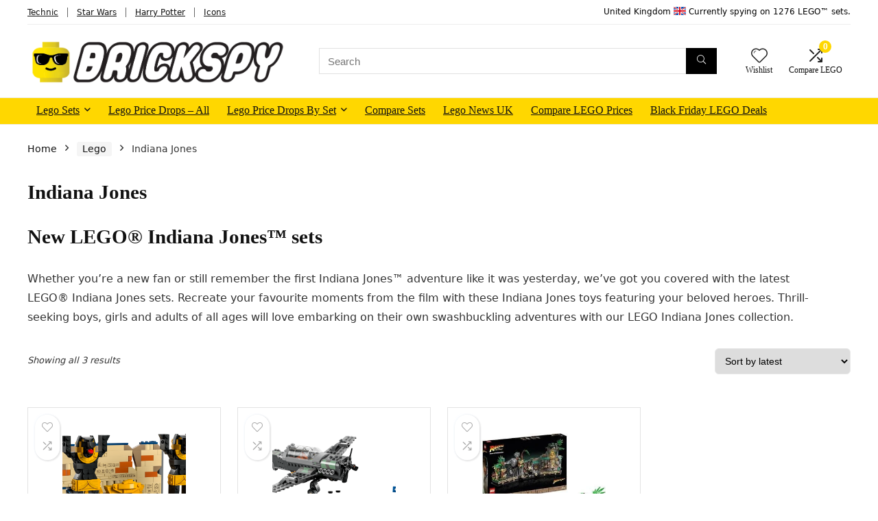

--- FILE ---
content_type: text/html; charset=UTF-8
request_url: https://www.brickspy.co.uk/product-category/lego/indiana-jones/
body_size: 34872
content:
<!DOCTYPE html><html lang="en-GB"><head><script data-no-optimize="1">var litespeed_docref=sessionStorage.getItem("litespeed_docref");litespeed_docref&&(Object.defineProperty(document,"referrer",{get:function(){return litespeed_docref}}),sessionStorage.removeItem("litespeed_docref"));</script> <meta charset="UTF-8" /><meta name="viewport" content="width=device-width, initial-scale=1.0" /><link rel="profile" href="https://gmpg.org/xfn/11" /><link rel="pingback" href="https://www.brickspy.co.uk/xmlrpc.php" /><meta name='robots' content='index, follow, max-image-preview:large, max-snippet:-1, max-video-preview:-1' /><title>Indiana Jones Archives - BrickSpy - Compare Lego prices</title><link rel="canonical" href="https://www.brickspy.co.uk/product-category/lego/indiana-jones/" /><meta property="og:locale" content="en_GB" /><meta property="og:type" content="article" /><meta property="og:title" content="Indiana Jones Archives - BrickSpy - Compare Lego prices" /><meta property="og:description" content="New LEGO® Indiana Jones™ sets Whether you’re a new fan or still remember the first Indiana Jones™ adventure like it was yesterday, we&#8217;ve got you covered with the latest LEGO® Indiana Jones sets. Recreate your favourite moments from the film with these Indiana Jones toys featuring your beloved heroes. Thrill-seeking boys, girls and adults of all ages will love embarking on their own swashbuckling adventures with our LEGO Indiana Jones collection." /><meta property="og:url" content="https://www.brickspy.co.uk/product-category/lego/indiana-jones/" /><meta property="og:site_name" content="BrickSpy - Compare Lego prices" /><meta name="twitter:card" content="summary_large_image" /><meta name="twitter:site" content="@Brick_Spy" /> <script type="application/ld+json" class="yoast-schema-graph">{"@context":"https://schema.org","@graph":[{"@type":"CollectionPage","@id":"https://www.brickspy.co.uk/product-category/lego/indiana-jones/","url":"https://www.brickspy.co.uk/product-category/lego/indiana-jones/","name":"Indiana Jones Archives - BrickSpy - Compare Lego prices","isPartOf":{"@id":"https://www.brickspy.co.uk/#website"},"primaryImageOfPage":{"@id":"https://www.brickspy.co.uk/product-category/lego/indiana-jones/#primaryimage"},"image":{"@id":"https://www.brickspy.co.uk/product-category/lego/indiana-jones/#primaryimage"},"thumbnailUrl":"https://www.brickspy.co.uk/wp-content/uploads/2024/03/escape-from-the-lost-tomb.png","breadcrumb":{"@id":"https://www.brickspy.co.uk/product-category/lego/indiana-jones/#breadcrumb"},"inLanguage":"en-GB"},{"@type":"ImageObject","inLanguage":"en-GB","@id":"https://www.brickspy.co.uk/product-category/lego/indiana-jones/#primaryimage","url":"https://www.brickspy.co.uk/wp-content/uploads/2024/03/escape-from-the-lost-tomb.png","contentUrl":"https://www.brickspy.co.uk/wp-content/uploads/2024/03/escape-from-the-lost-tomb.png","width":1500,"height":1125},{"@type":"BreadcrumbList","@id":"https://www.brickspy.co.uk/product-category/lego/indiana-jones/#breadcrumb","itemListElement":[{"@type":"ListItem","position":1,"name":"Home","item":"https://www.brickspy.co.uk/"},{"@type":"ListItem","position":2,"name":"Lego","item":"https://www.brickspy.co.uk/product-category/lego/"},{"@type":"ListItem","position":3,"name":"Indiana Jones"}]},{"@type":"WebSite","@id":"https://www.brickspy.co.uk/#website","url":"https://www.brickspy.co.uk/","name":"BrickSpy - Compare Lego Prices","description":"","publisher":{"@id":"https://www.brickspy.co.uk/#organization"},"potentialAction":[{"@type":"SearchAction","target":{"@type":"EntryPoint","urlTemplate":"https://www.brickspy.co.uk/?s={search_term_string}"},"query-input":{"@type":"PropertyValueSpecification","valueRequired":true,"valueName":"search_term_string"}}],"inLanguage":"en-GB"},{"@type":"Organization","@id":"https://www.brickspy.co.uk/#organization","name":"BrickSpy","url":"https://www.brickspy.co.uk/","logo":{"@type":"ImageObject","inLanguage":"en-GB","@id":"https://www.brickspy.co.uk/#/schema/logo/image/","url":"https://www.brickspy.co.uk/wp-content/uploads/2024/02/lego-price-comparison-logo.png","contentUrl":"https://www.brickspy.co.uk/wp-content/uploads/2024/02/lego-price-comparison-logo.png","width":891,"height":179,"caption":"BrickSpy"},"image":{"@id":"https://www.brickspy.co.uk/#/schema/logo/image/"},"sameAs":["https://x.com/Brick_Spy","https://www.instagram.com/brick_spy"]}]}</script> <link rel='dns-prefetch' href='//www.googletagmanager.com' /><style id="litespeed-ccss">html,body,div,span,h1,h3,h5,p,a,img,i,ul,li,form,label,article,figure,header,nav{margin:0;padding:0;border:0;font-size:100%;font:inherit;vertical-align:baseline}article,figure,header,nav{display:block}*{box-sizing:border-box}ul{list-style:none}body{background-color:#fff;color:#000;font-size:15px;font-family:Roboto,"Helvetica Neue",-apple-system,system-ui,BlinkMacSystemFont,"Segoe UI",Oxygen-Sans,sans-serif}:root :where(a:where(:not(.wp-element-button))){text-decoration:none!important}button{outline:none}h3 a{color:#111;text-decoration:none}h1,h3,h5{font-weight:700;color:#111}h1{font-size:29px;line-height:34px;margin:10px 0 31px}h3{font-size:20px;line-height:28px;margin:10px 0 25px}h5{font-size:16px;line-height:20px;margin:10px 0 15px}article p,.post p{margin:0 0 31px}article,.post{font-size:16px;line-height:28px;color:#333}img{max-width:100%;height:auto;vertical-align:top;border:0}.screen-reader-text{border:0;clip:rect(1px,1px,1px,1px);clip-path:inset(50%);height:1px;margin:-1px;overflow:hidden;padding:0;position:absolute!important;width:1px;word-wrap:normal!important}.clearfix:before,.clearfix:after{content:"";display:table}.clearfix:after{clear:both}.clearbox{clear:both}.heartplus:before,.re-compare-icon-toggle:before,.icon-search-onclick:before,nav.top_menu ul.menu:not(.off-canvas)>li.menu-item-has-children>a:before{font-family:rhicons}#main_header{z-index:998}.responsive_nav_wrap{display:none;position:relative;width:100%}header .logo-section{padding:15px 0;overflow:visible}header .logo{max-width:450px;float:left;margin-right:15px;line-height:0}.header-actions-logo{float:right}.header-actions-logo .celldisplay{padding:0 12px;vertical-align:middle}.heads_icon_label{font-size:12px;display:block;line-height:15px;color:#111}.header_seven_style .search{margin:0 30px;padding:0;flex-grow:1;width:100%;max-width:580px}.header_seven_style>.rh-flex-right-align{flex:0 0 auto}.icon-search-onclick:before{content:"\f002"}button.icon-search-onclick i{font-size:20px!important}button.icon-search-onclick:before{display:none}form.search-form{padding:0;border:none;position:relative;width:auto;display:flex;margin:0;max-width:100%}form.search-form input[type=text]{border:1px solid #e1e1e1;height:38px;background-color:#fff;padding:2px 45px 2px 12px}form.search-form [type=submit]{border:none;padding:0 16px;line-height:38px;height:38px;vertical-align:middle;position:absolute;top:0;right:0}.search-header-contents{width:100%;height:100%;position:fixed;left:0;top:0;right:0;bottom:0;opacity:0;visibility:hidden;z-index:9999999;text-align:center;margin:0 auto;background-color:rgba(0,0,0,.7)}.search-header-contents .search-form{max-width:1000px;margin:0 auto;width:100%;transform:translateY(-100%);opacity:0}.search-header-contents form.search-form input[type=text]{width:100%;height:74px;border:none;line-height:74px;font-size:25px;padding:5px 37px 5px 25px!important}.search-header-contents form.search-form [type=submit]{line-height:74px;height:74px;background:#fff!important;color:#333!important;padding:0 25px;font-size:25px}.rh-outer-wrap{transform-origin:center top}.head_search .search-form,.head_search form.search-form input[type=text]{width:100%;clear:both}header .search{width:300px;float:right;position:relative}.logo-section .search form.search-form input[type=text]{min-width:215px}.main-nav{background:#fcfcfc}.main-nav.white_style{border-top:1px solid #eee;border-bottom:1px solid #eee}.main-nav:after{content:'';display:table;clear:both}nav.top_menu{position:relative}nav.top_menu>ul{display:flex;margin:0}nav.top_menu ul li{position:relative}nav.top_menu>ul>li>a{font-weight:700;font-size:16px;line-height:19px;position:relative;color:#111;padding:8px 13px 11px;display:inline-block}nav.top_menu ul.menu:not(.off-canvas)>li.menu-item-has-children>a:before{font-size:14px;content:'\f107';margin:0 0 0 7px;float:right}nav.top_menu ul li.menu-item-has-children{position:relative}nav.top_menu ul.sub-menu{transform:translateY(10px);opacity:0;visibility:hidden;background:#fff;position:absolute;z-index:9999999;width:250px;box-shadow:0 20px 40px -5px rgb(9 30 66/18%);backface-visibility:hidden;left:-999999px}nav.top_menu ul.sub-menu{padding:12px 0}nav.top_menu ul.sub-menu>li>a{text-transform:none;font-size:15px;line-height:22px;color:#111!important;display:block;padding:10px 25px;font-weight:400}nav.top_menu ul.sub-menu>li:first-child>a{border-top-color:transparent}nav.top_menu>ul>li>ul.sub-menu>li:first-child>a:after{position:absolute;content:"";width:0;height:0;border-style:solid;top:-5px;left:19px;border-width:0 6px 6px;border-color:transparent transparent #fff}nav.top_menu>ul>li{border-right:1px solid rgba(0,0,0,.08)}nav.top_menu>ul>li:last-child{border-right:none!important;box-shadow:none}#slide-menu-mobile{display:none}#mobpanelimg{max-height:100px;max-width:150px;width:auto;height:auto}.rh-sslide-panel{position:fixed;top:0;left:0;height:100%;width:100%;visibility:hidden;z-index:999999}.rh-close-btn,.rh-close-btn i{width:40px;height:40px;font-size:20px;line-height:40px}a.logo_image_mobile img{max-height:50px;max-width:160px;vertical-align:middle;height:auto;width:auto}.rh-header-icon{font-size:24px;line-height:23px;color:#222}.re-compare-notice,.rh-icon-notice{position:absolute;top:-10px;left:17px;z-index:9;min-width:18px;height:18px;background:#f50000;text-align:center;padding:0 2px;color:#fff;font:bold 12px/18px Arial;border-radius:50%;transform:scale(1)}#logo_mobile_wrapper,a.logo_image_mobile img{display:none}.dl-menuwrapper button{border:none;width:48px;height:53px;overflow:hidden;position:relative;outline:none;background:0 0}.dl-menuwrapper button i{color:#111;font-size:36px}.dl-menuwrapper button svg line{stroke:#111;stroke-width:2;stroke-dasharray:26;animation:svglineltr 1s linear}#mobile-menu-icons{padding-right:7px}@keyframes svglineltr{0%{stroke-dashoffset:26}100%{stroke-dashoffset:0}}.rh-container{margin:0 auto;border:none;background:none transparent;width:1200px;box-shadow:none;position:relative;clear:both;padding:0}.rh-content-wrap{padding-top:20px;padding-bottom:20px}.main-side{width:840px;float:left;position:relative}.main-side.full_width:not(.single){padding:0;border:none;box-shadow:none;background:none transparent}.main-side.full_width{float:none;width:100%}.main-side{min-height:70vh}.rhscrollthin{scrollbar-width:thin;scrollbar-color:transparent transparent}.rhscrollthin::-webkit-scrollbar{width:8px;height:8px}.rhscrollthin::-webkit-scrollbar-track{background-color:transparent;border-radius:20px}.rhscrollthin::-webkit-scrollbar-thumb{background-color:transparent;border-radius:20px;border:1px solid transparent}@media screen and (max-width:1279px) and (min-width:1141px){.rh-container{width:1080px}.main-side{width:755px}nav.top_menu>ul>li>a{padding-left:12px;padding-right:12px}}@media (max-width:1140px){header .logo{max-width:250px}}@media (max-width:1140px) and (min-width:1024px){.rh-container{width:980px}.main-side{width:655px}nav.top_menu>ul>li>a{font-size:14px;padding-left:8px;padding-right:8px}nav.top_menu>ul>li{border:none}}@media (max-width:1024px){.logo-section .mobileinmenu,.hideontablet{display:none!important}.responsive_nav_wrap{display:block}.header-actions-logo,.header_seven_style .search{display:none}.tabletblockdisplay{display:block!important;width:100%!important;float:none!important;margin:0 0 10px;clear:both!important}nav.top_menu,.header_top_wrap{display:none}}@media (max-width:1023px){.main-side{width:100%;float:none;display:block}.rh-container{width:100%;padding-left:15px;padding-right:15px}.header_wrap .rh-container{padding:0}}@media (max-width:767px){.hideonmobile{display:none!important}body .disablemobilepadding{padding:0!important}.mobileblockdisplay{display:block!important;width:100%!important;float:none!important}article h1{font-size:28px;line-height:32px}}@media (max-width:479px){.main-side{border:none;box-shadow:none;padding:0}body:not(.dark_body):not(.page-template-template-systempages){background:#fff!important}}@media (min-width:768px){.search-header-contents{padding:30vh 30px 70vh}}.compare-domain-icon span{font-weight:400;display:inline-block}.compare-domain-icon .compare-domain-text{margin:0 3px}.compare-domain-text:first-letter{text-transform:uppercase}.re_title_inmodal{font-weight:400;font-size:25px;text-align:center;padding:5px 0 15px;position:relative}.post{margin-bottom:15px;counter-reset:wpsmtop;word-wrap:break-word}#topcontrol{transform-style:preserve-3d;backface-visibility:hidden;z-index:1008;background:rgba(0,0,0,.4);border-radius:5px 0 0 5px;position:fixed;bottom:125px;right:0;overflow:auto;font-size:16px;line-height:32px;height:32px;width:32px;color:#fff!important;text-align:center;opacity:0}.widget{margin-bottom:35px;clear:both;overflow:hidden}.widget p{font-size:14px;margin-bottom:12px;line-height:20px}.footer-bottom .footer_widget{font-size:14px;line-height:18px}.footer-bottom .footer_widget p{margin-bottom:22px;font-size:95%}.footer-bottom .widget{margin-bottom:25px;position:relative}.comparecompact.wpsm-button.wpsm-button-new-compare{padding:5px;margin:0;box-shadow:none;border:none;background:0 0}.comparecompact.wpsm-button.wpsm-button-new-compare i{padding:0}.comparecompact.wpsm-button .comparelabel{display:none}.woo_grid_compact .gridcountdown{position:absolute;bottom:0;padding-left:2%;width:100%;background:rgba(255,255,255,.7)}p:empty{display:none}.alignright{float:right;margin-left:2em}.redbrightcolor{color:#f04057}.greencolor{color:#009700}.greycolor{color:grey}.blackcolor{color:#111}.whitebg{background:#fff}.position-relative{position:relative}.rhhidden{display:none}.flowhidden{overflow:hidden}.tabledisplay{display:table;width:100%}.celldisplay{display:table-cell;vertical-align:middle}.text-center{text-align:center}.fontbold{font-weight:700}.fontnormal{font-weight:400!important}.lineheight15{line-height:15px}.roundborder50p{border-radius:50%}.border-top{border-top:1px solid rgba(206,206,206,.3)}.border-grey{border:1px solid #dce0e0}.floatleft{float:left}.floatright{float:right}body .font90{font-size:90%}body .font80{font-size:80%}body .font120{font-size:120%}body .font130{font-size:130%}.mr10{margin-right:10px!important}.mr20{margin-right:20px!important}.ml5{margin-left:5px!important}.ml10{margin-left:10px!important}.ml30{margin-left:30px!important}.mt10{margin-top:10px!important}.mt15{margin-top:15px!important}.mt25{margin-top:25px!important}.mt30{margin-top:30px!important}.mb0{margin-bottom:0!important}.mb10{margin-bottom:10px!important}.mb15{margin-bottom:15px!important}.mb20{margin-bottom:20px!important}.mt0{margin-top:0!important}.pr10{padding-right:10px!important}.pr15{padding-right:15px!important}.pr20{padding-right:20px!important}.pl10{padding-left:10px!important}.pl15{padding-left:15px!important}.pl20{padding-left:20px!important}.pt10{padding-top:10px!important}.pt5{padding-top:5px!important}.pt15{padding-top:15px!important}.pt25{padding-top:25px!important}.pt30{padding-top:30px!important}.pb5{padding-bottom:5px!important}.pb10{padding-bottom:10px!important}.pb15{padding-bottom:15px!important}.pb30{padding-bottom:30px!important}.re-form-input{width:100%;padding:12px 10px!important;height:auto;font-size:15px;margin-bottom:5px;max-width:100%}.re-form-group>label{display:block;font-weight:700;font-size:14px;margin-bottom:7px}input[type=text],input[type=password]{box-sizing:border-box;outline:0;padding:9px 10px;color:#444;background:none #fff;border:1px solid #ccc;line-height:18px;font-weight:400;font-size:15px;line-height:18px;-webkit-appearance:none}select{padding:8px 10px;border-radius:0}.width-100p{width:100%}nav.top_menu>ul:not(.off-canvas)>li>a:after{position:absolute;top:0;left:50%;content:"";height:3px;width:0}nav.top_menu>ul:not(.off-canvas)>li>a:after{top:-1px}.rh-circular-hover:before{content:"";position:absolute;top:-10px;left:-10px;width:calc(100% + 20px);height:calc(100% + 20px);background-color:rgba(0,0,0,.05);transform:scale(0);border-radius:100%;z-index:1}.abdposright{position:absolute;top:0;right:0;z-index:2}.abdfullwidth{position:absolute;top:0;right:0;bottom:0;left:0}.abposbot{position:absolute;bottom:0;right:0;left:0}.rh-hovered-scale{opacity:0;transform:scale(0)}.rh-shadow4{box-shadow:0 5px 23px rgba(188,207,219,.35);border-top:1px solid #f8f8f8}body .rh-shadow-sceu{box-shadow:1px 1px 2px 1px rgba(0,0,0,.1),-1px -1px 1px 1px rgba(247,251,255,.5),3px 3px 8px 2px rgba(0,0,0,0) inset}.heartplus:before{content:"\e86d";line-height:25px;display:inline-block}.heart_thumb_wrap .heartplus{color:#666;margin:0 3px;text-align:center;display:inline-block;vertical-align:middle;font-size:1em;border-radius:4px;outline:none;line-height:27px}.heart_thumb_wrap .thumbscount{color:#555;margin:0 3px}.heart_thumb_wrap .heartplus:before{content:"\f004"}.button_action .wpsm-button.wpsm-button-new-compare,.button_action .heart_thumb_wrap .heartplus{color:#aaa}.button_action .thumbscount,.button_action .wishaddedwrap,.button_action .wishremovedwrap{display:none!important}.thumbscount{font-size:12px;line-height:29px;margin:0 0 0 8px;display:inline-block;color:#67a827}.wishremovedwrap,.wishaddedwrap{display:none}.wpsm-button.rehub_main_btn{font-weight:700;font-size:16px;line-height:17px;padding:.65em 1.1em;color:#fff!important;text-transform:uppercase;position:relative;text-align:center;border:none;text-decoration:none;display:inline-block}.wpsm-button.rehub_main_btn{font-weight:700;font-size:17px;line-height:17px;padding:10px 20px}.price_for_grid{min-height:32px}.col_item{position:relative}.col_wrap_three{margin:0 -1.5% 20px}.col_wrap_three .col_item{width:30.33%;margin:0 1.5% 25px;float:left}.col_wrap_three .col_item:nth-child(3n+1){clear:both}.col_wrap_fourth{margin:0 -1% 15px}.col_wrap_fourth .col_item{width:23%;margin:0 1% 25px;float:left}.col_wrap_fourth .col_item:nth-child(4n+1){clear:both}.rh-flex-eq-height{display:flex;flex-wrap:wrap;flex-direction:row}.rh-flex-center-align{align-items:center;display:flex;flex-direction:row}.rh-flex-right-align{margin-left:auto}.rh-flex-justify-center{justify-content:center}.img-centered-flex>img{max-height:100%;border-radius:4px;object-fit:scale-down;flex:0 0 auto}@media (max-width:1023px) and (min-width:768px){.col_wrap_fourth{margin:0 -1.5% 20px}.col_wrap_fourth .col_item{width:30.33%;margin:0 1.5% 15px;float:left}.col_wrap_fourth .col_item:nth-child(3n+1){clear:both}.col_wrap_fourth .col_item:nth-child(4n+1){clear:none}}@media (max-width:767px){.col_wrap_three,.col_wrap_fourth{margin:0 0 20px}.col_wrap_three .col_item,.col_wrap_fourth .col_item{width:47%;margin:0 1.5% 15px}.col_wrap_three .col_item:nth-child(3n+1){clear:none}.col_wrap_three .col_item:nth-child(2n+1),.col_wrap_fourth .col_item:nth-child(2n+1){clear:both}}@media (max-width:479px){.col_item{width:100%!important;margin:0 0 14px!important}.col_item.two_column_mobile{width:48%!important;margin:0 1% 25px!important}}.wpsm-button{display:inline-block;white-space:nowrap;text-align:center;outline:none;background:#aaa;text-decoration:none;border:1px solid #7e7e7e;color:#fff;font-weight:700;padding:4px 10px;line-height:.8em;text-decoration:none;white-space:normal;box-shadow:0 1px 2px rgba(0,0,0,.2);position:relative;font-size:15px;font-style:normal}.wpsm-button.white{border:1px solid transparent;background-color:#f6f6f6;color:#111;text-shadow:none;box-shadow:0 1px 2px 0 rgba(60,64,67,.3),0 1px 2px rgba(0,0,0,.08)}.wpsm-button.small{padding:5px 12px;line-height:12px;font-size:12px}.wpsm-button.small i{padding-right:5px}.rh-sslide-panel-wrap{position:fixed;width:400px;height:100%;top:0;background:#ecf0f1;z-index:1}.rh-sslide-panel-heading{position:fixed;width:400px;background:rgba(255,255,255,.96);box-shadow:0 1px 1px rgba(0,0,0,.08);z-index:2;top:-50px}.rh-sslide-panel-tabs{height:100%;overflow:auto}.from-right .rh-sslide-panel-wrap{right:0;transform:translate3d(100%,0,0)}.rh-sslide-panel:after{position:absolute;top:0;left:0;width:100%;height:100%;background:0 0;content:""}.rh-sslide-panel-inner{opacity:0;-webkit-backface-visibility:hidden;height:100%}@media only screen and (max-width:1170px){.rh-sslide-panel-wrap,.rh-sslide-panel-heading{width:340px}}.wpsm-button.wpsm-button-new-compare i{font-size:16px;line-height:14px}.not-incompare .re-icon-compare:before{content:"\e92e";display:inline-block}#re-compare-bar-tabs ul{padding:0 20px 20px}.re-compare-destin.wpsm-button{font-size:20px!important;opacity:0;padding:15px 20px;display:block;font-weight:700;margin:20px;line-height:22px;text-align:center;border:none!important}.re-compare-destin.wpsm-button i{margin:0 8px}#re-compare-bar-tabs ul:after{content:"";display:block;clear:both}#re-compare-bar-tabs ul li{padding:10px 0;color:#707070;font-size:15px;line-height:15px;display:inline-block;margin:0 15px 15px 0}.re-compare-icon-toggle:before{content:"\e92e";position:absolute;left:0;font-size:22px;top:0;opacity:0;transform:scale(2)}.re-compare-icon-toggle{position:relative;line-height:22px;display:inline-block}.wp-block-group{box-sizing:border-box}ul{box-sizing:border-box}:root{--wp--preset--font-size--normal:16px;--wp--preset--font-size--huge:42px}.screen-reader-text{border:0;clip:rect(1px,1px,1px,1px);-webkit-clip-path:inset(50%);clip-path:inset(50%);height:1px;margin:-1px;overflow:hidden;padding:0;position:absolute;width:1px;word-wrap:normal!important}html :where(img[class*=wp-image-]){height:auto;max-width:100%}:where(figure){margin:0 0 1em}body{--wp--preset--color--black:#000;--wp--preset--color--cyan-bluish-gray:#abb8c3;--wp--preset--color--white:#fff;--wp--preset--color--pale-pink:#f78da7;--wp--preset--color--vivid-red:#cf2e2e;--wp--preset--color--luminous-vivid-orange:#ff6900;--wp--preset--color--luminous-vivid-amber:#fcb900;--wp--preset--color--light-green-cyan:#7bdcb5;--wp--preset--color--vivid-green-cyan:#00d084;--wp--preset--color--pale-cyan-blue:#8ed1fc;--wp--preset--color--vivid-cyan-blue:#0693e3;--wp--preset--color--vivid-purple:#9b51e0;--wp--preset--color--main:var(--rehub-main-color);--wp--preset--color--secondary:var(--rehub-sec-color);--wp--preset--color--buttonmain:var(--rehub-main-btn-bg);--wp--preset--color--cyan-grey:#abb8c3;--wp--preset--color--orange-light:#fcb900;--wp--preset--color--red:#cf2e2e;--wp--preset--color--red-bright:#f04057;--wp--preset--color--vivid-green:#00d084;--wp--preset--color--orange:#ff6900;--wp--preset--color--blue:#0693e3;--wp--preset--gradient--vivid-cyan-blue-to-vivid-purple:linear-gradient(135deg,rgba(6,147,227,1) 0%,#9b51e0 100%);--wp--preset--gradient--light-green-cyan-to-vivid-green-cyan:linear-gradient(135deg,#7adcb4 0%,#00d082 100%);--wp--preset--gradient--luminous-vivid-amber-to-luminous-vivid-orange:linear-gradient(135deg,rgba(252,185,0,1) 0%,rgba(255,105,0,1) 100%);--wp--preset--gradient--luminous-vivid-orange-to-vivid-red:linear-gradient(135deg,rgba(255,105,0,1) 0%,#cf2e2e 100%);--wp--preset--gradient--very-light-gray-to-cyan-bluish-gray:linear-gradient(135deg,#eee 0%,#a9b8c3 100%);--wp--preset--gradient--cool-to-warm-spectrum:linear-gradient(135deg,#4aeadc 0%,#9778d1 20%,#cf2aba 40%,#ee2c82 60%,#fb6962 80%,#fef84c 100%);--wp--preset--gradient--blush-light-purple:linear-gradient(135deg,#ffceec 0%,#9896f0 100%);--wp--preset--gradient--blush-bordeaux:linear-gradient(135deg,#fecda5 0%,#fe2d2d 50%,#6b003e 100%);--wp--preset--gradient--luminous-dusk:linear-gradient(135deg,#ffcb70 0%,#c751c0 50%,#4158d0 100%);--wp--preset--gradient--pale-ocean:linear-gradient(135deg,#fff5cb 0%,#b6e3d4 50%,#33a7b5 100%);--wp--preset--gradient--electric-grass:linear-gradient(135deg,#caf880 0%,#71ce7e 100%);--wp--preset--gradient--midnight:linear-gradient(135deg,#020381 0%,#2874fc 100%);--wp--preset--font-size--small:13px;--wp--preset--font-size--medium:20px;--wp--preset--font-size--large:36px;--wp--preset--font-size--x-large:42px;--wp--preset--font-family--system-font:-apple-system,BlinkMacSystemFont,"Segoe UI",Roboto,Oxygen-Sans,Ubuntu,Cantarell,"Helvetica Neue",sans-serif;--wp--preset--font-family--rh-nav-font:var(--rehub-nav-font,-apple-system,BlinkMacSystemFont,"Segoe UI",Roboto,Oxygen-Sans,Ubuntu,Cantarell,"Helvetica Neue",sans-serif);--wp--preset--font-family--rh-head-font:var(--rehub-head-font,-apple-system,BlinkMacSystemFont,"Segoe UI",Roboto,Oxygen-Sans,Ubuntu,Cantarell,"Helvetica Neue",sans-serif);--wp--preset--font-family--rh-btn-font:var(--rehub-btn-font,-apple-system,BlinkMacSystemFont,"Segoe UI",Roboto,Oxygen-Sans,Ubuntu,Cantarell,"Helvetica Neue",sans-serif);--wp--preset--font-family--rh-body-font:var(--rehub-body-font,-apple-system,BlinkMacSystemFont,"Segoe UI",Roboto,Oxygen-Sans,Ubuntu,Cantarell,"Helvetica Neue",sans-serif);--wp--preset--font-family--inter:"Inter",sans-serif;--wp--preset--font-family--cardo:Cardo;--wp--preset--spacing--20:.44rem;--wp--preset--spacing--30:.67rem;--wp--preset--spacing--40:1rem;--wp--preset--spacing--50:1.5rem;--wp--preset--spacing--60:2.25rem;--wp--preset--spacing--70:3.38rem;--wp--preset--spacing--80:5.06rem;--wp--preset--shadow--natural:6px 6px 9px rgba(0,0,0,.2);--wp--preset--shadow--deep:12px 12px 50px rgba(0,0,0,.4);--wp--preset--shadow--sharp:6px 6px 0px rgba(0,0,0,.2);--wp--preset--shadow--outlined:6px 6px 0px -3px rgba(255,255,255,1),6px 6px rgba(0,0,0,1);--wp--preset--shadow--crisp:6px 6px 0px rgba(0,0,0,1)}body{margin:0;--wp--style--global--content-size:760px;--wp--style--global--wide-size:900px}body{padding-top:0;padding-right:0;padding-bottom:0;padding-left:0}a:where(:not(.wp-element-button)){text-decoration:none}h1{font-size:29px;line-height:34px;margin-top:10px;margin-bottom:31px}h3{font-size:20px;line-height:28px;margin-top:10px;margin-bottom:25px}h5{font-size:16px;line-height:20px;margin-top:10px;margin-bottom:15px}.dgwt-wcas-search-wrapp *{-webkit-box-sizing:border-box;-moz-box-sizing:border-box;box-sizing:border-box}.dgwt-wcas-voice-search{position:absolute;right:0;top:0;height:100%;width:40px;z-index:1;opacity:.5;align-items:center;justify-content:center;display:none}.screen-reader-text{clip:rect(1px,1px,1px,1px);height:1px;overflow:hidden;position:absolute!important;width:1px}.rhicon{font-family:'rhicons'!important;speak:never;font-style:normal;font-weight:400;font-variant:normal;text-transform:none;line-height:1;display:inline-block;-webkit-font-smoothing:antialiased;-moz-osx-font-smoothing:grayscale}.rhi-chevron-up:before{content:"\f077"}.rhi-arrow-circle-right:before{content:"\f0a9"}.rhi-times-circle:before{content:"\f057"}.rhi-angle-right:before{content:"\f105"}.rhi-search:before{content:"\f002"}.rhi-times:before{content:"\f00d"}.rhi-shuffle:before{content:"\e92e"}.rhi-hearttip:before{content:"\e930"}.head_search .re-aj-search-wrap{position:absolute;z-index:999999;right:0;top:100%;box-shadow:0 1px 5px rgba(0,0,0,.15)}.head_search .re-aj-search-wrap{width:100%;margin-top:10px;border-radius:4px;min-width:280px}.re-aj-search-wrap{max-height:340px;overflow-y:auto;max-width:1000px;margin:0 auto;opacity:0;transform:translate3d(0,-10px,0);backface-visibility:hidden;margin-top:2px;background-color:#fff}.woocommerce a.woo_loop_btn{font-weight:700;font-size:15px;line-height:15px;position:relative;text-transform:uppercase;border-radius:0;padding:8px 14px;text-decoration:none;text-shadow:none!important}.woocommerce div.product{position:relative}.woocommerce .products{margin-top:1em;padding:0;clear:both}.woocommerce .products .product a{text-decoration:none}.woocommerce .products .product figure{margin:0 0 15px;position:relative;text-align:center}.woocommerce .products .product figure img{max-width:100%;display:inline-block}.woocommerce .products .product .price{display:block;font-size:17px;line-height:20px;font-weight:700}.products .button_action{z-index:2;position:absolute;top:10px;left:10px;right:auto;background:rgba(255,255,255,.78);border-radius:100px;padding:0 5px}.woocommerce .products.grid_woo .product{padding:12px 12px 80px;border:1px solid #e2e2e2;background-color:#fff}.woo_loop_btn{display:inline-block}.woocommerce .products .woo_grid_compact .woo_loop_btn{padding:0;border-radius:100px!important;font-size:0;width:38px;height:38px;line-height:38px;text-align:center;display:flex}.woo_grid_compact figure:not(.notresized) img{height:180px}.woo_grid_compact a.woocat{color:#555;text-transform:uppercase;font-size:11px}.woocommerce .woocommerce-result-count{margin:0;float:left;font-size:13px;font-style:italic;padding:4px 10px 4px 0}.woocommerce .woocommerce-ordering{margin:0 0 2em;float:right}.woocommerce .woocommerce-ordering select{border-color:#e8e8e8;border-radius:6px;font-size:14px;height:38px}.clear{clear:both;height:0}@media screen and (max-width:1023px){#mobile-trigger-sidebar{display:inline-block;border-radius:5px}}@media only screen and (max-width:567px){.woocommerce .products.grid_woo .product{padding:8px 8px 80px}.woocommerce .products .product.woo_grid_compact .price{font-size:15px}}@media only screen and (max-width:479px){.woocommerce .woocommerce-result-count{float:none;margin-bottom:10px}.woocommerce .woocommerce-ordering,.woocommerce .woocommerce-ordering select{width:100%}.woo_grid_compact figure:not(.notresized) img{height:130px}}nav.top_menu>ul>li{border:none}nav.top_menu>ul>li>a{font-family:"Ubuntu",trebuchet ms!important;font-weight:500}:root{--rehub-nav-font:Ubuntu}h1,h3,h5,.rehub-main-font,.re_title_inmodal{font-family:"Ubuntu",trebuchet ms;font-style:normal}h1,h3,h5{font-weight:700}:root{--rehub-head-font:Ubuntu}.wpsm-button.rehub_main_btn,.re-compare-destin.wpsm-button,.rehub-btn-font,.woocommerce a.woo_loop_btn{font-family:"Ubuntu",trebuchet ms;font-weight:500}:root{--rehub-btn-font:Ubuntu}header .main-nav{background:none repeat scroll 0 0 #ffd700!important;box-shadow:none}.main-nav{border-bottom:none;border-top:none}.footer-bottom{background-color:#fff!important}.footer-bottom .footer_widget{border:none!important}.footer-bottom{background-image:url("https://www.brickspy.co.uk/wp-content/uploads/2023/12/lego-footer-bricks.jpg");background-position:left bottom;background-repeat:repeat}nav.top_menu ul li ul.sub-menu{border-bottom:2px solid gold}.rehub-main-color-bg,nav.top_menu>ul:not(.off-canvas)>li>a:after{background:gold}a,.rehub-main-color{color:gold}form.search-form [type=submit]{background:#000!important;color:#fff!important;outline:0}.woocommerce a.woo_loop_btn,.wpsm-button.rehub_main_btn{background:none gold!important;color:#000!important;fill:#000!important;border:none!important;text-decoration:none!important;outline:0;box-shadow:-1px 6px 19px rgba(255,215,0,.2)!important;border-radius:0!important}:root{--rehub-main-color:gold;--rehub-sec-color:#000;--rehub-main-btn-bg:gold;--rehub-link-color:gold}.header-top{border-bottom:1px solid #eee;min-height:30px;overflow:visible}.header-top .top-nav a{color:#111}.header-top .top-nav li{float:left;font-size:12px;line-height:14px;position:relative;z-index:99999999}.header-top .top-nav>ul>li{padding-left:13px;border-left:1px solid #666;margin:0 13px 0 0}.header-top .top-nav ul{list-style:none}.header-top .top-nav li:first-child{margin-left:0;border-left:0;padding-left:0}nav.woocommerce-breadcrumb{font-size:14px;margin:5px 0 30px;line-height:18px}nav.woocommerce-breadcrumb a{text-decoration:none;color:#111}.woocommerce-breadcrumb span.delimiter{margin:0 12px}.woocommerce-breadcrumb span.delimiter+a{padding:4px 8px;background-color:#f5f5f5;border-radius:3px;color:#111!important;display:inline-block;margin-bottom:5px;line-height:13px}.footer-bottom.dark_style{background-color:#000}.footer-bottom.dark_style .footer_widget{color:#f5f5f5}.screen-reader-text{clip:rect(1px,1px,1px,1px);word-wrap:normal!important;border:0;clip-path:inset(50%);height:1px;margin:-1px;overflow:hidden;overflow-wrap:normal!important;padding:0;position:absolute!important;width:1px}</style><link rel="preload" data-asynced="1" data-optimized="2" as="style" onload="this.onload=null;this.rel='stylesheet'" href="https://www.brickspy.co.uk/wp-content/litespeed/css/ccc8417fe47c6576c2fb683e73e5f8aa.css?ver=daab5" /><script data-optimized="1" type="litespeed/javascript" data-src="https://www.brickspy.co.uk/wp-content/plugins/litespeed-cache/assets/js/css_async.min.js"></script> <style id='global-styles-inline-css' type='text/css'>body{--wp--preset--color--black: #000000;--wp--preset--color--cyan-bluish-gray: #abb8c3;--wp--preset--color--white: #ffffff;--wp--preset--color--pale-pink: #f78da7;--wp--preset--color--vivid-red: #cf2e2e;--wp--preset--color--luminous-vivid-orange: #ff6900;--wp--preset--color--luminous-vivid-amber: #fcb900;--wp--preset--color--light-green-cyan: #7bdcb5;--wp--preset--color--vivid-green-cyan: #00d084;--wp--preset--color--pale-cyan-blue: #8ed1fc;--wp--preset--color--vivid-cyan-blue: #0693e3;--wp--preset--color--vivid-purple: #9b51e0;--wp--preset--color--main: var(--rehub-main-color);--wp--preset--color--secondary: var(--rehub-sec-color);--wp--preset--color--buttonmain: var(--rehub-main-btn-bg);--wp--preset--color--cyan-grey: #abb8c3;--wp--preset--color--orange-light: #fcb900;--wp--preset--color--red: #cf2e2e;--wp--preset--color--red-bright: #f04057;--wp--preset--color--vivid-green: #00d084;--wp--preset--color--orange: #ff6900;--wp--preset--color--blue: #0693e3;--wp--preset--gradient--vivid-cyan-blue-to-vivid-purple: linear-gradient(135deg,rgba(6,147,227,1) 0%,rgb(155,81,224) 100%);--wp--preset--gradient--light-green-cyan-to-vivid-green-cyan: linear-gradient(135deg,rgb(122,220,180) 0%,rgb(0,208,130) 100%);--wp--preset--gradient--luminous-vivid-amber-to-luminous-vivid-orange: linear-gradient(135deg,rgba(252,185,0,1) 0%,rgba(255,105,0,1) 100%);--wp--preset--gradient--luminous-vivid-orange-to-vivid-red: linear-gradient(135deg,rgba(255,105,0,1) 0%,rgb(207,46,46) 100%);--wp--preset--gradient--very-light-gray-to-cyan-bluish-gray: linear-gradient(135deg,rgb(238,238,238) 0%,rgb(169,184,195) 100%);--wp--preset--gradient--cool-to-warm-spectrum: linear-gradient(135deg,rgb(74,234,220) 0%,rgb(151,120,209) 20%,rgb(207,42,186) 40%,rgb(238,44,130) 60%,rgb(251,105,98) 80%,rgb(254,248,76) 100%);--wp--preset--gradient--blush-light-purple: linear-gradient(135deg,rgb(255,206,236) 0%,rgb(152,150,240) 100%);--wp--preset--gradient--blush-bordeaux: linear-gradient(135deg,rgb(254,205,165) 0%,rgb(254,45,45) 50%,rgb(107,0,62) 100%);--wp--preset--gradient--luminous-dusk: linear-gradient(135deg,rgb(255,203,112) 0%,rgb(199,81,192) 50%,rgb(65,88,208) 100%);--wp--preset--gradient--pale-ocean: linear-gradient(135deg,rgb(255,245,203) 0%,rgb(182,227,212) 50%,rgb(51,167,181) 100%);--wp--preset--gradient--electric-grass: linear-gradient(135deg,rgb(202,248,128) 0%,rgb(113,206,126) 100%);--wp--preset--gradient--midnight: linear-gradient(135deg,rgb(2,3,129) 0%,rgb(40,116,252) 100%);--wp--preset--font-size--small: 13px;--wp--preset--font-size--medium: 20px;--wp--preset--font-size--large: 36px;--wp--preset--font-size--x-large: 42px;--wp--preset--font-family--system-font: -apple-system,BlinkMacSystemFont,"Segoe UI",Roboto,Oxygen-Sans,Ubuntu,Cantarell,"Helvetica Neue",sans-serif;--wp--preset--font-family--rh-nav-font: var(--rehub-nav-font,-apple-system,BlinkMacSystemFont,"Segoe UI",Roboto,Oxygen-Sans,Ubuntu,Cantarell,"Helvetica Neue",sans-serif);--wp--preset--font-family--rh-head-font: var(--rehub-head-font,-apple-system,BlinkMacSystemFont,"Segoe UI",Roboto,Oxygen-Sans,Ubuntu,Cantarell,"Helvetica Neue",sans-serif);--wp--preset--font-family--rh-btn-font: var(--rehub-btn-font,-apple-system,BlinkMacSystemFont,"Segoe UI",Roboto,Oxygen-Sans,Ubuntu,Cantarell,"Helvetica Neue",sans-serif);--wp--preset--font-family--rh-body-font: var(--rehub-body-font,-apple-system,BlinkMacSystemFont,"Segoe UI",Roboto,Oxygen-Sans,Ubuntu,Cantarell,"Helvetica Neue",sans-serif);--wp--preset--font-family--inter: "Inter", sans-serif;--wp--preset--font-family--cardo: Cardo;--wp--preset--spacing--20: 0.44rem;--wp--preset--spacing--30: 0.67rem;--wp--preset--spacing--40: 1rem;--wp--preset--spacing--50: 1.5rem;--wp--preset--spacing--60: 2.25rem;--wp--preset--spacing--70: 3.38rem;--wp--preset--spacing--80: 5.06rem;--wp--preset--shadow--natural: 6px 6px 9px rgba(0, 0, 0, 0.2);--wp--preset--shadow--deep: 12px 12px 50px rgba(0, 0, 0, 0.4);--wp--preset--shadow--sharp: 6px 6px 0px rgba(0, 0, 0, 0.2);--wp--preset--shadow--outlined: 6px 6px 0px -3px rgba(255, 255, 255, 1), 6px 6px rgba(0, 0, 0, 1);--wp--preset--shadow--crisp: 6px 6px 0px rgba(0, 0, 0, 1);}body { margin: 0;--wp--style--global--content-size: 760px;--wp--style--global--wide-size: 900px; }.wp-site-blocks > .alignleft { float: left; margin-right: 2em; }.wp-site-blocks > .alignright { float: right; margin-left: 2em; }.wp-site-blocks > .aligncenter { justify-content: center; margin-left: auto; margin-right: auto; }:where(.is-layout-flex){gap: 0.5em;}:where(.is-layout-grid){gap: 0.5em;}body .is-layout-flow > .alignleft{float: left;margin-inline-start: 0;margin-inline-end: 2em;}body .is-layout-flow > .alignright{float: right;margin-inline-start: 2em;margin-inline-end: 0;}body .is-layout-flow > .aligncenter{margin-left: auto !important;margin-right: auto !important;}body .is-layout-constrained > .alignleft{float: left;margin-inline-start: 0;margin-inline-end: 2em;}body .is-layout-constrained > .alignright{float: right;margin-inline-start: 2em;margin-inline-end: 0;}body .is-layout-constrained > .aligncenter{margin-left: auto !important;margin-right: auto !important;}body .is-layout-constrained > :where(:not(.alignleft):not(.alignright):not(.alignfull)){max-width: var(--wp--style--global--content-size);margin-left: auto !important;margin-right: auto !important;}body .is-layout-constrained > .alignwide{max-width: var(--wp--style--global--wide-size);}body .is-layout-flex{display: flex;}body .is-layout-flex{flex-wrap: wrap;align-items: center;}body .is-layout-flex > *{margin: 0;}body .is-layout-grid{display: grid;}body .is-layout-grid > *{margin: 0;}body{padding-top: 0px;padding-right: 0px;padding-bottom: 0px;padding-left: 0px;}a:where(:not(.wp-element-button)){text-decoration: none;}h1{font-size: 29px;line-height: 34px;margin-top: 10px;margin-bottom: 31px;}h2{font-size: 25px;line-height: 31px;margin-top: 10px;margin-bottom: 31px;}h3{font-size: 20px;line-height: 28px;margin-top: 10px;margin-bottom: 25px;}h4{font-size: 18px;line-height: 24px;margin-top: 10px;margin-bottom: 18px;}h5{font-size: 16px;line-height: 20px;margin-top: 10px;margin-bottom: 15px;}h6{font-size: 14px;line-height: 20px;margin-top: 0px;margin-bottom: 10px;}.wp-element-button, .wp-block-button__link{background-color: #32373c;border-width: 0;color: #fff;font-family: inherit;font-size: inherit;line-height: inherit;padding: calc(0.667em + 2px) calc(1.333em + 2px);text-decoration: none;}.has-black-color{color: var(--wp--preset--color--black) !important;}.has-cyan-bluish-gray-color{color: var(--wp--preset--color--cyan-bluish-gray) !important;}.has-white-color{color: var(--wp--preset--color--white) !important;}.has-pale-pink-color{color: var(--wp--preset--color--pale-pink) !important;}.has-vivid-red-color{color: var(--wp--preset--color--vivid-red) !important;}.has-luminous-vivid-orange-color{color: var(--wp--preset--color--luminous-vivid-orange) !important;}.has-luminous-vivid-amber-color{color: var(--wp--preset--color--luminous-vivid-amber) !important;}.has-light-green-cyan-color{color: var(--wp--preset--color--light-green-cyan) !important;}.has-vivid-green-cyan-color{color: var(--wp--preset--color--vivid-green-cyan) !important;}.has-pale-cyan-blue-color{color: var(--wp--preset--color--pale-cyan-blue) !important;}.has-vivid-cyan-blue-color{color: var(--wp--preset--color--vivid-cyan-blue) !important;}.has-vivid-purple-color{color: var(--wp--preset--color--vivid-purple) !important;}.has-main-color{color: var(--wp--preset--color--main) !important;}.has-secondary-color{color: var(--wp--preset--color--secondary) !important;}.has-buttonmain-color{color: var(--wp--preset--color--buttonmain) !important;}.has-cyan-grey-color{color: var(--wp--preset--color--cyan-grey) !important;}.has-orange-light-color{color: var(--wp--preset--color--orange-light) !important;}.has-red-color{color: var(--wp--preset--color--red) !important;}.has-red-bright-color{color: var(--wp--preset--color--red-bright) !important;}.has-vivid-green-color{color: var(--wp--preset--color--vivid-green) !important;}.has-orange-color{color: var(--wp--preset--color--orange) !important;}.has-blue-color{color: var(--wp--preset--color--blue) !important;}.has-black-background-color{background-color: var(--wp--preset--color--black) !important;}.has-cyan-bluish-gray-background-color{background-color: var(--wp--preset--color--cyan-bluish-gray) !important;}.has-white-background-color{background-color: var(--wp--preset--color--white) !important;}.has-pale-pink-background-color{background-color: var(--wp--preset--color--pale-pink) !important;}.has-vivid-red-background-color{background-color: var(--wp--preset--color--vivid-red) !important;}.has-luminous-vivid-orange-background-color{background-color: var(--wp--preset--color--luminous-vivid-orange) !important;}.has-luminous-vivid-amber-background-color{background-color: var(--wp--preset--color--luminous-vivid-amber) !important;}.has-light-green-cyan-background-color{background-color: var(--wp--preset--color--light-green-cyan) !important;}.has-vivid-green-cyan-background-color{background-color: var(--wp--preset--color--vivid-green-cyan) !important;}.has-pale-cyan-blue-background-color{background-color: var(--wp--preset--color--pale-cyan-blue) !important;}.has-vivid-cyan-blue-background-color{background-color: var(--wp--preset--color--vivid-cyan-blue) !important;}.has-vivid-purple-background-color{background-color: var(--wp--preset--color--vivid-purple) !important;}.has-main-background-color{background-color: var(--wp--preset--color--main) !important;}.has-secondary-background-color{background-color: var(--wp--preset--color--secondary) !important;}.has-buttonmain-background-color{background-color: var(--wp--preset--color--buttonmain) !important;}.has-cyan-grey-background-color{background-color: var(--wp--preset--color--cyan-grey) !important;}.has-orange-light-background-color{background-color: var(--wp--preset--color--orange-light) !important;}.has-red-background-color{background-color: var(--wp--preset--color--red) !important;}.has-red-bright-background-color{background-color: var(--wp--preset--color--red-bright) !important;}.has-vivid-green-background-color{background-color: var(--wp--preset--color--vivid-green) !important;}.has-orange-background-color{background-color: var(--wp--preset--color--orange) !important;}.has-blue-background-color{background-color: var(--wp--preset--color--blue) !important;}.has-black-border-color{border-color: var(--wp--preset--color--black) !important;}.has-cyan-bluish-gray-border-color{border-color: var(--wp--preset--color--cyan-bluish-gray) !important;}.has-white-border-color{border-color: var(--wp--preset--color--white) !important;}.has-pale-pink-border-color{border-color: var(--wp--preset--color--pale-pink) !important;}.has-vivid-red-border-color{border-color: var(--wp--preset--color--vivid-red) !important;}.has-luminous-vivid-orange-border-color{border-color: var(--wp--preset--color--luminous-vivid-orange) !important;}.has-luminous-vivid-amber-border-color{border-color: var(--wp--preset--color--luminous-vivid-amber) !important;}.has-light-green-cyan-border-color{border-color: var(--wp--preset--color--light-green-cyan) !important;}.has-vivid-green-cyan-border-color{border-color: var(--wp--preset--color--vivid-green-cyan) !important;}.has-pale-cyan-blue-border-color{border-color: var(--wp--preset--color--pale-cyan-blue) !important;}.has-vivid-cyan-blue-border-color{border-color: var(--wp--preset--color--vivid-cyan-blue) !important;}.has-vivid-purple-border-color{border-color: var(--wp--preset--color--vivid-purple) !important;}.has-main-border-color{border-color: var(--wp--preset--color--main) !important;}.has-secondary-border-color{border-color: var(--wp--preset--color--secondary) !important;}.has-buttonmain-border-color{border-color: var(--wp--preset--color--buttonmain) !important;}.has-cyan-grey-border-color{border-color: var(--wp--preset--color--cyan-grey) !important;}.has-orange-light-border-color{border-color: var(--wp--preset--color--orange-light) !important;}.has-red-border-color{border-color: var(--wp--preset--color--red) !important;}.has-red-bright-border-color{border-color: var(--wp--preset--color--red-bright) !important;}.has-vivid-green-border-color{border-color: var(--wp--preset--color--vivid-green) !important;}.has-orange-border-color{border-color: var(--wp--preset--color--orange) !important;}.has-blue-border-color{border-color: var(--wp--preset--color--blue) !important;}.has-vivid-cyan-blue-to-vivid-purple-gradient-background{background: var(--wp--preset--gradient--vivid-cyan-blue-to-vivid-purple) !important;}.has-light-green-cyan-to-vivid-green-cyan-gradient-background{background: var(--wp--preset--gradient--light-green-cyan-to-vivid-green-cyan) !important;}.has-luminous-vivid-amber-to-luminous-vivid-orange-gradient-background{background: var(--wp--preset--gradient--luminous-vivid-amber-to-luminous-vivid-orange) !important;}.has-luminous-vivid-orange-to-vivid-red-gradient-background{background: var(--wp--preset--gradient--luminous-vivid-orange-to-vivid-red) !important;}.has-very-light-gray-to-cyan-bluish-gray-gradient-background{background: var(--wp--preset--gradient--very-light-gray-to-cyan-bluish-gray) !important;}.has-cool-to-warm-spectrum-gradient-background{background: var(--wp--preset--gradient--cool-to-warm-spectrum) !important;}.has-blush-light-purple-gradient-background{background: var(--wp--preset--gradient--blush-light-purple) !important;}.has-blush-bordeaux-gradient-background{background: var(--wp--preset--gradient--blush-bordeaux) !important;}.has-luminous-dusk-gradient-background{background: var(--wp--preset--gradient--luminous-dusk) !important;}.has-pale-ocean-gradient-background{background: var(--wp--preset--gradient--pale-ocean) !important;}.has-electric-grass-gradient-background{background: var(--wp--preset--gradient--electric-grass) !important;}.has-midnight-gradient-background{background: var(--wp--preset--gradient--midnight) !important;}.has-small-font-size{font-size: var(--wp--preset--font-size--small) !important;}.has-medium-font-size{font-size: var(--wp--preset--font-size--medium) !important;}.has-large-font-size{font-size: var(--wp--preset--font-size--large) !important;}.has-x-large-font-size{font-size: var(--wp--preset--font-size--x-large) !important;}.has-system-font-font-family{font-family: var(--wp--preset--font-family--system-font) !important;}.has-rh-nav-font-font-family{font-family: var(--wp--preset--font-family--rh-nav-font) !important;}.has-rh-head-font-font-family{font-family: var(--wp--preset--font-family--rh-head-font) !important;}.has-rh-btn-font-font-family{font-family: var(--wp--preset--font-family--rh-btn-font) !important;}.has-rh-body-font-font-family{font-family: var(--wp--preset--font-family--rh-body-font) !important;}.has-inter-font-family{font-family: var(--wp--preset--font-family--inter) !important;}.has-cardo-font-family{font-family: var(--wp--preset--font-family--cardo) !important;}
.wp-block-navigation a:where(:not(.wp-element-button)){color: inherit;}
:where(.wp-block-post-template.is-layout-flex){gap: 1.25em;}:where(.wp-block-post-template.is-layout-grid){gap: 1.25em;}
:where(.wp-block-columns.is-layout-flex){gap: 2em;}:where(.wp-block-columns.is-layout-grid){gap: 2em;}
.wp-block-pullquote{font-size: 1.5em;line-height: 1.6;}
.wp-block-post-title{margin-top: 4px;margin-right: 0;margin-bottom: 15px;margin-left: 0;}
.wp-block-image{margin-top: 0px;margin-bottom: 31px;}
.wp-block-media-text{margin-top: 0px;margin-bottom: 31px;}
.wp-block-post-content{font-size: 16px;line-height: 28px;}</style><style id='woocommerce-inline-inline-css' type='text/css'>.woocommerce form .form-row .required { visibility: visible; }</style> <script type="litespeed/javascript" data-src="https://www.brickspy.co.uk/wp-includes/js/jquery/jquery.min.js" id="jquery-core-js"></script> <script id="affegg-price-alert-js-extra" type="litespeed/javascript">var affeggPriceAlert={"ajaxurl":"https:\/\/www.brickspy.co.uk\/wp-admin\/admin-ajax.php","nonce":"f25f81b6a3"}</script> <script id="cegg-price-alert-js-extra" type="litespeed/javascript">var ceggPriceAlert={"ajaxurl":"https:\/\/www.brickspy.co.uk\/wp-admin\/admin-ajax.php","nonce":"ed2436f867"}</script> <script id="wc-add-to-cart-js-extra" type="litespeed/javascript">var wc_add_to_cart_params={"ajax_url":"\/wp-admin\/admin-ajax.php","wc_ajax_url":"\/?wc-ajax=%%endpoint%%","i18n_view_cart":"View basket","cart_url":"https:\/\/www.brickspy.co.uk","is_cart":"","cart_redirect_after_add":"no","i18n_added_to_cart":"Has been added to cart."}</script> <script id="woocommerce-js-extra" type="litespeed/javascript">var woocommerce_params={"ajax_url":"\/wp-admin\/admin-ajax.php","wc_ajax_url":"\/?wc-ajax=%%endpoint%%"}</script> 
 <script type="litespeed/javascript" data-src="https://www.googletagmanager.com/gtag/js?id=GT-MJWC3PL" id="google_gtagjs-js"></script> <script id="google_gtagjs-js-after" type="litespeed/javascript">window.dataLayer=window.dataLayer||[];function gtag(){dataLayer.push(arguments)}
gtag("set","linker",{"domains":["www.brickspy.co.uk"]});gtag("js",new Date());gtag("set","developer_id.dZTNiMT",!0);gtag("config","GT-MJWC3PL")</script> <meta name="generator" content="Site Kit by Google 1.170.0" /><style>.dgwt-wcas-ico-magnifier,.dgwt-wcas-ico-magnifier-handler{max-width:20px}.dgwt-wcas-search-wrapp{max-width:600px}.dgwt-wcas-search-wrapp .dgwt-wcas-sf-wrapp .dgwt-wcas-search-submit::before{}.dgwt-wcas-search-wrapp .dgwt-wcas-sf-wrapp .dgwt-wcas-search-submit:hover::before,.dgwt-wcas-search-wrapp .dgwt-wcas-sf-wrapp .dgwt-wcas-search-submit:focus::before{}.dgwt-wcas-search-wrapp .dgwt-wcas-sf-wrapp .dgwt-wcas-search-submit,.dgwt-wcas-om-bar .dgwt-wcas-om-return{color:#ffd700}.dgwt-wcas-search-wrapp .dgwt-wcas-ico-magnifier,.dgwt-wcas-search-wrapp .dgwt-wcas-sf-wrapp .dgwt-wcas-search-submit svg path,.dgwt-wcas-om-bar .dgwt-wcas-om-return svg path{fill:#ffd700}</style><link rel="preload" href="https://www.brickspy.co.uk/wp-content/themes/rehub-theme/fonts/rhicons.woff2?3oibrk" as="font" type="font/woff2" crossorigin="crossorigin"><style type="text/css">.rate-line .filled,.rate_bar_wrap .review-top .overall-score,.rate-bar-bar,.top_rating_item .score.square_score,.radial-progress .circle .mask .fill{background-color:#716363;}.meter-wrapper .meter,.rate_bar_wrap_two_reviews .score_val{border-color:#716363;}body .user-review-criteria .rate-bar-bar{background-color:#c94d4d;}.userstar-rating span:before{color:#c94d4d;}.rate_bar_wrap_two_reviews .user-review-criteria .score_val{border-color:#c94d4d;}nav.top_menu > ul > li,.main-nav.dark_style nav.top_menu>ul>li{border:none;}.dl-menuwrapper li a,nav.top_menu > ul > li > a,#re_menu_near_logo li,#re_menu_near_logo li{font-family:"Ubuntu",trebuchet ms !important;font-weight:500;}:root{--rehub-nav-font:Ubuntu;}.rehub_feat_block div.offer_title,.rh_wrapper_video_playlist .rh_video_title_and_time .rh_video_title,.main_slider .flex-overlay h2,.related_articles ul li > a,h1,h2,h3,h4,h5,h6,.widget .title,.title h1,.title h5,.related_articles .related_title,#comments .title_comments,.commentlist .comment-author .fn,.commentlist .comment-author .fn a,.rate_bar_wrap .review-top .review-text span.review-header,.wpsm-numbox.wpsm-style6 span.num,.wpsm-numbox.wpsm-style5 span.num,.rehub-main-font,.logo .textlogo,.wp-block-quote.is-style-large,.comment-respond h3,.related_articles .related_title,.re_title_inmodal{font-family:"Ubuntu",trebuchet ms;font-style:normal;}.main_slider .flex-overlay h2,h1,h2,h3,h4,h5,h6,.title h1,.title h5,.comment-respond h3{font-weight:700;}:root{--rehub-head-font:Ubuntu;}.priced_block .btn_offer_block,.rh-deal-compact-btn,.wpsm-button.rehub_main_btn,.woocommerce div.product p.price,.btn_more,input[type="submit"],input[type="button"],input[type="reset"],.vc_btn3,.re-compare-destin.wpsm-button,.rehub-btn-font,.vc_general.vc_btn3,.woocommerce a.woo_loop_btn,.woocommerce input.button.alt,.woocommerce a.add_to_cart_button,.woocommerce .single_add_to_cart_button,.woocommerce div.product form.cart .button,.woocommerce .checkout-button.button,#buddypress button.submit,.wcv-grid a.button,input.gmw-submit,#ws-plugin--s2member-profile-submit,#rtmedia_create_new_album,input[type="submit"].dokan-btn-theme,a.dokan-btn-theme:not(.dashicons),.dokan-btn-theme:not(.dashicons),.woocommerce .single_add_to_cart_button,.woocommerce .woo-button-area .masked_coupon,.woocommerce .summary .price,.wvm_plan,.wp-block-button .wp-block-button__link,.widget_merchant_list .buttons_col a{font-family:"Ubuntu",trebuchet ms;font-weight:500;}:root{--rehub-btn-font:Ubuntu;}header .main-nav,.main-nav.dark_style,.header_one_row .main-nav{background:none repeat scroll 0 0 #ffd700!important;box-shadow:none;}.main-nav{border-bottom:none;border-top:none;}.dl-menuwrapper .dl-menu{margin:0 !important}.footer-bottom{background-color:#ffffff !important}.footer-bottom .footer_widget{border:none !important}.footer-bottom{background-image:url("https://www.brickspy.co.uk/wp-content/uploads/2023/12/lego-footer-bricks.jpg.webp");background-position:left bottom;background-repeat:repeat} .widget .title:after{border-bottom:2px solid #ffd700;}.rehub-main-color-border,nav.top_menu > ul > li.vertical-menu.border-main-color .sub-menu,.rh-main-bg-hover:hover,.wp-block-quote,ul.def_btn_link_tabs li.active a,.wp-block-pullquote{border-color:#ffd700;}.wpsm_promobox.rehub_promobox{border-left-color:#ffd700!important;}.color_link{color:#ffd700 !important;}.featured_slider:hover .score,article.post .wpsm_toplist_heading:before{border-color:#ffd700;}.btn_more:hover,.tw-pagination .current{border:1px solid #ffd700;color:#fff}.rehub_woo_review .rehub_woo_tabs_menu li.current{border-top:3px solid #ffd700;}.gallery-pics .gp-overlay{box-shadow:0 0 0 4px #ffd700 inset;}.post .rehub_woo_tabs_menu li.current,.woocommerce div.product .woocommerce-tabs ul.tabs li.active{border-top:2px solid #ffd700;}.rething_item a.cat{border-bottom-color:#ffd700}nav.top_menu ul li ul.sub-menu{border-bottom:2px solid #ffd700;}.widget.deal_daywoo,.elementor-widget-wpsm_woofeatured .deal_daywoo{border:3px solid #ffd700;padding:20px;background:#fff;}.deal_daywoo .wpsm-bar-bar{background-color:#ffd700 !important} #buddypress div.item-list-tabs ul li.selected a span,#buddypress div.item-list-tabs ul li.current a span,#buddypress div.item-list-tabs ul li a span,.user-profile-div .user-menu-tab > li.active > a,.user-profile-div .user-menu-tab > li.active > a:focus,.user-profile-div .user-menu-tab > li.active > a:hover,.news_in_thumb:hover a.rh-label-string,.news_out_thumb:hover a.rh-label-string,.col-feat-grid:hover a.rh-label-string,.carousel-style-deal .re_carousel .controls,.re_carousel .controls:hover,.openedprevnext .postNavigation .postnavprev,.postNavigation .postnavprev:hover,.top_chart_pagination a.selected,.flex-control-paging li a.flex-active,.flex-control-paging li a:hover,.btn_more:hover,body .tabs-menu li:hover,body .tabs-menu li.current,.featured_slider:hover .score,#bbp_user_edit_submit,.bbp-topic-pagination a,.bbp-topic-pagination a,.custom-checkbox label.checked:after,.slider_post .caption,ul.postpagination li.active a,ul.postpagination li:hover a,ul.postpagination li a:focus,.top_theme h5 strong,.re_carousel .text:after,#topcontrol:hover,.main_slider .flex-overlay:hover a.read-more,.rehub_chimp #mc_embed_signup input#mc-embedded-subscribe,#rank_1.rank_count,#toplistmenu > ul li:before,.rehub_chimp:before,.wpsm-members > strong:first-child,.r_catbox_btn,.wpcf7 .wpcf7-submit,.wpsm_pretty_hover li:hover,.wpsm_pretty_hover li.current,.rehub-main-color-bg,.togglegreedybtn:after,.rh-bg-hover-color:hover a.rh-label-string,.rh-main-bg-hover:hover,.rh_wrapper_video_playlist .rh_video_currently_playing,.rh_wrapper_video_playlist .rh_video_currently_playing.rh_click_video:hover,.rtmedia-list-item .rtmedia-album-media-count,.tw-pagination .current,.dokan-dashboard .dokan-dash-sidebar ul.dokan-dashboard-menu li.active,.dokan-dashboard .dokan-dash-sidebar ul.dokan-dashboard-menu li:hover,.dokan-dashboard .dokan-dash-sidebar ul.dokan-dashboard-menu li.dokan-common-links a:hover,#ywqa-submit-question,.woocommerce .widget_price_filter .ui-slider .ui-slider-range,.rh-hov-bor-line > a:after,nav.top_menu > ul:not(.off-canvas) > li > a:after,.rh-border-line:after,.wpsm-table.wpsm-table-main-color table tr th,.rh-hov-bg-main-slide:before,.rh-hov-bg-main-slidecol .col_item:before,.mvx-tablink.active::before{background:#ffd700;}@media (max-width:767px){.postNavigation .postnavprev{background:#ffd700;}}.rh-main-bg-hover:hover,.rh-main-bg-hover:hover .whitehovered,.user-profile-div .user-menu-tab > li.active > a{color:#fff !important} a,.carousel-style-deal .deal-item .priced_block .price_count ins,nav.top_menu ul li.menu-item-has-children ul li.menu-item-has-children > a:before,.flexslider .fa-pulse,.footer-bottom .widget .f_menu li a:hover,.comment_form h3 a,.bbp-body li.bbp-forum-info > a:hover,.bbp-body li.bbp-topic-title > a:hover,#subscription-toggle a:before,#favorite-toggle a:before,.aff_offer_links .aff_name a,.rh-deal-price,.commentlist .comment-content small a,.related_articles .title_cat_related a,article em.emph,.campare_table table.one td strong.red,.sidebar .tabs-item .detail p a,.footer-bottom .widget .title span,footer p a,.welcome-frase strong,article.post .wpsm_toplist_heading:before,.post a.color_link,.categoriesbox:hover h3 a:after,.bbp-body li.bbp-forum-info > a,.bbp-body li.bbp-topic-title > a,.widget .title i,.woocommerce-MyAccount-navigation ul li.is-active a,.category-vendormenu li.current a,.deal_daywoo .title,.rehub-main-color,.wpsm_pretty_colored ul li.current a,.wpsm_pretty_colored ul li.current,.rh-heading-hover-color:hover h2 a,.rh-heading-hover-color:hover h3 a,.rh-heading-hover-color:hover h4 a,.rh-heading-hover-color:hover h5 a,.rh-heading-hover-color:hover h3,.rh-heading-hover-color:hover h2,.rh-heading-hover-color:hover h4,.rh-heading-hover-color:hover h5,.rh-heading-hover-color:hover .rh-heading-hover-item a,.rh-heading-icon:before,.widget_layered_nav ul li.chosen a:before,.wp-block-quote.is-style-large p,ul.page-numbers li span.current,ul.page-numbers li a:hover,ul.page-numbers li.active a,.page-link > span:not(.page-link-title),blockquote:not(.wp-block-quote) p,span.re_filtersort_btn:hover,span.active.re_filtersort_btn,.deal_daywoo .price,div.sortingloading:after{color:#ffd700;} .page-link > span:not(.page-link-title),.widget.widget_affegg_widget .title,.widget.top_offers .title,.widget.cegg_widget_products .title,header .header_first_style .search form.search-form [type="submit"],header .header_eight_style .search form.search-form [type="submit"],.filter_home_pick span.active,.filter_home_pick span:hover,.filter_product_pick span.active,.filter_product_pick span:hover,.rh_tab_links a.active,.rh_tab_links a:hover,.wcv-navigation ul.menu li.active,.wcv-navigation ul.menu li:hover a,form.search-form [type="submit"],.rehub-sec-color-bg,input#ywqa-submit-question,input#ywqa-send-answer,.woocommerce button.button.alt,.tabsajax span.active.re_filtersort_btn,.wpsm-table.wpsm-table-sec-color table tr th,.rh-slider-arrow,.rh-hov-bg-sec-slide:before,.rh-hov-bg-sec-slidecol .col_item:before{background:#000000 !important;color:#fff !important;outline:0}.widget.widget_affegg_widget .title:after,.widget.top_offers .title:after,.widget.cegg_widget_products .title:after{border-top-color:#000000 !important;}.page-link > span:not(.page-link-title){border:1px solid #000000;}.page-link > span:not(.page-link-title),.header_first_style .search form.search-form [type="submit"] i{color:#fff !important;}.rh_tab_links a.active,.rh_tab_links a:hover,.rehub-sec-color-border,nav.top_menu > ul > li.vertical-menu.border-sec-color > .sub-menu,body .rh-slider-thumbs-item--active{border-color:#000000}.rh_wrapper_video_playlist .rh_video_currently_playing,.rh_wrapper_video_playlist .rh_video_currently_playing.rh_click_video:hover{background-color:#000000;box-shadow:1200px 0 0 #000000 inset;}.rehub-sec-color{color:#000000}  .woocommerce .woo-button-area .masked_coupon,.woocommerce a.woo_loop_btn,.woocommerce .button.checkout,.woocommerce input.button.alt,.woocommerce a.add_to_cart_button:not(.flat-woo-btn),.woocommerce-page a.add_to_cart_button:not(.flat-woo-btn),.woocommerce .single_add_to_cart_button,.woocommerce div.product form.cart .button,.woocommerce .checkout-button.button,.priced_block .btn_offer_block,.priced_block .button,.rh-deal-compact-btn,input.mdf_button,#buddypress input[type="submit"],#buddypress input[type="button"],#buddypress input[type="reset"],#buddypress button.submit,.wpsm-button.rehub_main_btn,.wcv-grid a.button,input.gmw-submit,#ws-plugin--s2member-profile-submit,#rtmedia_create_new_album,input[type="submit"].dokan-btn-theme,a.dokan-btn-theme,.dokan-btn-theme,#wcfm_membership_container a.wcfm_submit_button,.woocommerce button.button,.rehub-main-btn-bg,.woocommerce #payment #place_order,.wc-block-grid__product-add-to-cart.wp-block-button .wp-block-button__link{background:none #ffd700 !important;color:#000000 !important;fill:#000000 !important;border:none !important;text-decoration:none !important;outline:0;box-shadow:-1px 6px 19px rgba(255,215,0,0.2) !important;border-radius:0 !important;}.rehub-main-btn-bg > a{color:#000000 !important;}.woocommerce a.woo_loop_btn:hover,.woocommerce .button.checkout:hover,.woocommerce input.button.alt:hover,.woocommerce a.add_to_cart_button:not(.flat-woo-btn):hover,.woocommerce-page a.add_to_cart_button:not(.flat-woo-btn):hover,.woocommerce a.single_add_to_cart_button:hover,.woocommerce-page a.single_add_to_cart_button:hover,.woocommerce div.product form.cart .button:hover,.woocommerce-page div.product form.cart .button:hover,.woocommerce .checkout-button.button:hover,.priced_block .btn_offer_block:hover,.wpsm-button.rehub_main_btn:hover,#buddypress input[type="submit"]:hover,#buddypress input[type="button"]:hover,#buddypress input[type="reset"]:hover,#buddypress button.submit:hover,.small_post .btn:hover,.ap-pro-form-field-wrapper input[type="submit"]:hover,.wcv-grid a.button:hover,#ws-plugin--s2member-profile-submit:hover,.rething_button .btn_more:hover,#wcfm_membership_container a.wcfm_submit_button:hover,.woocommerce #payment #place_order:hover,.woocommerce button.button:hover,.rehub-main-btn-bg:hover,.rehub-main-btn-bg:hover > a,.wc-block-grid__product-add-to-cart.wp-block-button .wp-block-button__link:hover{background:none #ffd700 !important;color:#000000 !important;border-color:transparent;box-shadow:-1px 6px 13px #d3d3d3 !important;}.rehub_offer_coupon:hover{border:1px dashed #ffd700;}.rehub_offer_coupon:hover i.far,.rehub_offer_coupon:hover i.fal,.rehub_offer_coupon:hover i.fas{color:#ffd700}.re_thing_btn .rehub_offer_coupon.not_masked_coupon:hover{color:#ffd700 !important}.woocommerce a.woo_loop_btn:active,.woocommerce .button.checkout:active,.woocommerce .button.alt:active,.woocommerce a.add_to_cart_button:not(.flat-woo-btn):active,.woocommerce-page a.add_to_cart_button:not(.flat-woo-btn):active,.woocommerce a.single_add_to_cart_button:active,.woocommerce-page a.single_add_to_cart_button:active,.woocommerce div.product form.cart .button:active,.woocommerce-page div.product form.cart .button:active,.woocommerce .checkout-button.button:active,.wpsm-button.rehub_main_btn:active,#buddypress input[type="submit"]:active,#buddypress input[type="button"]:active,#buddypress input[type="reset"]:active,#buddypress button.submit:active,.ap-pro-form-field-wrapper input[type="submit"]:active,.wcv-grid a.button:active,#ws-plugin--s2member-profile-submit:active,.woocommerce #payment #place_order:active,input[type="submit"].dokan-btn-theme:active,a.dokan-btn-theme:active,.dokan-btn-theme:active,.woocommerce button.button:active,.rehub-main-btn-bg:active,.wc-block-grid__product-add-to-cart.wp-block-button .wp-block-button__link:active{background:none #ffd700 !important;box-shadow:0 1px 0 #999 !important;top:2px;color:#000000 !important;}.rehub_btn_color,.rehub_chimp_flat #mc_embed_signup input#mc-embedded-subscribe{background-color:#ffd700;border:1px solid #ffd700;color:#000000;text-shadow:none}.rehub_btn_color:hover{color:#000000;background-color:#ffd700;border:1px solid #ffd700;}.rething_button .btn_more{border:1px solid #ffd700;color:#ffd700;}.rething_button .priced_block.block_btnblock .price_count{color:#ffd700;font-weight:normal;}.widget_merchant_list .buttons_col{background-color:#ffd700 !important;}.widget_merchant_list .buttons_col a{color:#000000 !important;}.rehub-svg-btn-fill svg{fill:#ffd700;}.rehub-svg-btn-stroke svg{stroke:#ffd700;}@media (max-width:767px){#float-panel-woo-area{border-top:1px solid #ffd700}}:root{--rehub-main-color:#ffd700;--rehub-sec-color:#000000;--rehub-main-btn-bg:#ffd700;--rehub-link-color:#ffd700;}.re-line-badge.badge_4,.re-ribbon-badge.badge_4 span{background:#ff002f;}.re-line-badge.re-line-table-badge.badge_4:before{border-top-color:#ff002f}.re-line-badge.re-line-table-badge.badge_4:after{border-bottom-color:#ff002f}</style><style>.cegg-image-container img, .egg-container .img-responsive{max-height:20px !important}
.egg-container .row{margin-bottom:0px !important}

.woo-top-actions .woo-button-actions-area .wpsm-button.rhwoosinglecompare, .woo-top-actions .woo-button-actions-area .heartplus{border: 1px solid #ffe330; color: #797977; font-size: 12px}

.woocommerce .rh_woo_star .active, .woocommerce .wc-layered-nav-rating .star-rating .rhwoostar.active{color:#ffe330}
.woocommerce .rh_woo_star .halfactive{  background: linear-gradient(to right, #ff8a00 0%, #ffe330 50%,  #e0dadf 51%, #e0dadf 100%);background-clip: text;-webkit-background-clip: text;-webkit-text-fill-color: transparent;}
.woocommerce .floatright > .rh_woo_star{float: right;}
.woocommerce .star-rating, .wc-block-layout .wc-block-components-product-rating__stars{ float: left; overflow: hidden; position: relative; height: 21px; line-height: 21px; font-size: 21px; width: 105px; }
.wc-block-layout .wc-block-components-product-rating__stars{float:none}
.woocommerce .star-rating:before, .mvx_rating_wrap .star-rating:before, .wc-block-layout .wc-block-components-product-rating__stars:before { content: "★★★★★"; color: #ffe330; float: left; top: 0; left: 0; position: absolute; }
.woocommerce .star-rating span, .wc-block-layout .wc-block-components-product-rating__stars span { overflow: hidden; float: left; top: 0; left: 0; position: absolute; padding-top: 1.5em; }
.woocommerce .star-rating span:before, .wc-block-layout .wc-block-components-product-rating__stars span:before{ content: "★★★★★"; top: 0; position: absolute; left: 0; font-size:21px }
.woocommerce .gspb_rating_value .star-rating span:before{font-size:inherit}
.woocommerce .hreview-aggregate .star-rating { margin: 10px 0 0 0; }
.woocommerce .star-rating span, body .wc-block-grid__product-rating .wc-block-grid__product-rating__stars span:before{color: #ffe330;}
.wc-block-grid__product-add-to-cart.wp-block-button .wp-block-button__link.added:after, .mvx-store-list .mvx-rating-block{display:none !important}</style>
 <script type="litespeed/javascript">(function(){var webSdkScript=document.createElement("script");webSdkScript.src="https://unpkg.com/@grafana/faro-web-sdk@^1.4.0/dist/bundle/faro-web-sdk.iife.js";webSdkScript.onload=()=>{window.GrafanaFaroWebSdk.initializeFaro({url:"https://faro-collector-prod-eu-west-0.grafana.net/collect/301a7607d16114bf7afaf3ca72fe2225",app:{name:"brickspy.co.uk",version:"1.0.0",environment:"production",},});var webTracingScript=document.createElement("script");webTracingScript.src="https://unpkg.com/@grafana/faro-web-tracing@^1.4.0/dist/bundle/faro-web-tracing.iife.js";webTracingScript.onload=()=>{window.GrafanaFaroWebSdk.faro.instrumentations.add(new window.GrafanaFaroWebTracing.TracingInstrumentation())};document.head.appendChild(webTracingScript)};document.head.appendChild(webSdkScript)})()</script> <meta name="verification" content="619990d0c12190322385a73832a2fe60" /><meta name='impact-site-verification' value='1fc00f9e-d7a2-4295-8349-af8dd46afab5'><link rel="apple-touch-icon" sizes="180x180" href="/apple-touch-icon.png"><link rel="icon" type="image/png" sizes="32x32" href="/favicon-32x32.png"><link rel="icon" type="image/png" sizes="16x16" href="/favicon-16x16.png"><link rel="manifest" href="/site.webmanifest"> <script type="litespeed/javascript">window._epn={campaign:5339032830}</script> <script type="litespeed/javascript" data-src="https://epnt.ebay.com/static/epn-smart-tools.js"></script> <noscript><style>.woocommerce-product-gallery{ opacity: 1 !important; }</style></noscript><meta name="generator" content="Elementor 3.25.10; features: e_font_icon_svg, additional_custom_breakpoints, e_optimized_control_loading; settings: css_print_method-external, google_font-enabled, font_display-swap"><style>.e-con.e-parent:nth-of-type(n+4):not(.e-lazyloaded):not(.e-no-lazyload),
				.e-con.e-parent:nth-of-type(n+4):not(.e-lazyloaded):not(.e-no-lazyload) * {
					background-image: none !important;
				}
				@media screen and (max-height: 1024px) {
					.e-con.e-parent:nth-of-type(n+3):not(.e-lazyloaded):not(.e-no-lazyload),
					.e-con.e-parent:nth-of-type(n+3):not(.e-lazyloaded):not(.e-no-lazyload) * {
						background-image: none !important;
					}
				}
				@media screen and (max-height: 640px) {
					.e-con.e-parent:nth-of-type(n+2):not(.e-lazyloaded):not(.e-no-lazyload),
					.e-con.e-parent:nth-of-type(n+2):not(.e-lazyloaded):not(.e-no-lazyload) * {
						background-image: none !important;
					}
				}</style><style id='wp-fonts-local' type='text/css'>@font-face{font-family:Inter;font-style:normal;font-weight:300 900;font-display:fallback;src:url('https://www.brickspy.co.uk/wp-content/plugins/woocommerce/assets/fonts/Inter-VariableFont_slnt,wght.woff2') format('woff2');font-stretch:normal;}
@font-face{font-family:Cardo;font-style:normal;font-weight:400;font-display:fallback;src:url('https://www.brickspy.co.uk/wp-content/plugins/woocommerce/assets/fonts/cardo_normal_400.woff2') format('woff2');}</style><link rel="icon" href="https://www.brickspy.co.uk/wp-content/uploads/2024/04/cropped-android-chrome-512x512-1-32x32.png" sizes="32x32" /><link rel="icon" href="https://www.brickspy.co.uk/wp-content/uploads/2024/04/cropped-android-chrome-512x512-1-192x192.png" sizes="192x192" /><link rel="apple-touch-icon" href="https://www.brickspy.co.uk/wp-content/uploads/2024/04/cropped-android-chrome-512x512-1-180x180.png" /><meta name="msapplication-TileImage" content="https://www.brickspy.co.uk/wp-content/uploads/2024/04/cropped-android-chrome-512x512-1-270x270.png" /></head><body class="archive tax-product_cat term-indiana-jones term-2796 wp-custom-logo wp-embed-responsive theme-rehub-theme woocommerce woocommerce-page woocommerce-no-js gspbody gspb-bodyfront noinnerpadding elementor-default elementor-kit-9"><div class="rh-outer-wrap"><div id="top_ankor"></div><header id="main_header" class="white_style width-100p position-relative"><div class="header_wrap"><div class="header_top_wrap white_style"><style scoped>.header-top { border-bottom: 1px solid #eee; min-height: 30px; overflow: visible;  }
              .header-top .top-nav a { color: #111111; }
              .header-top .top-nav li { float: left; font-size: 12px; line-height: 14px; position: relative;z-index: 99999999; }
              .header-top .top-nav > ul > li{padding-left: 13px; border-left: 1px solid #666666; margin: 0 13px 0 0;}
              .header-top .top-nav ul { list-style: none; }
              .header-top .top-nav a:hover { text-decoration: underline }
              .header-top .top-nav li:first-child { margin-left: 0px; border-left: 0px; padding-left: 0; }
              .top-nav ul.sub-menu{width: 160px;}
              .top-nav ul.sub-menu > li > a{padding: 10px;display: block;}
              .top-nav ul.sub-menu > li{float: none; display: block; margin: 0}
              .top-nav ul.sub-menu > li > a:hover{background-color: #f1f1f1; text-decoration: none;}
              .header_top_wrap .icon-in-header-small{float: right;font-size: 12px; line-height:12px;margin: 10px 7px 10px 7px}
              .header-top .top-nav > ul > li.menu-item-has-children > a:before{font-size: 12px}
              .header-top .top-nav > ul > li.menu-item-has-children > a:before { font-size: 14px; content: "\f107";margin: 0 0 0 7px; float: right; }
              .top-nav > ul > li.hovered ul.sub-menu{top: 22px}
              .top-nav > ul > li.hovered ul.sub-menu { opacity: 1; visibility: visible;transform: translateY(0); left: 0; top: 100% }
              .header_top_wrap.dark_style { background-color: #000; width: 100%; border-bottom: 1px solid #3c3c3c; color: #ccc }
              .header_top_wrap.dark_style .header-top a.cart-contents, .header_top_wrap.dark_style .icon-search-onclick:before {color: #ccc}
              .header_top_wrap.dark_style .header-top { border: none;}
              #main_header.dark_style .header-top{border-color: rgba(238, 238, 238, 0.22)}
              .header_top_wrap.dark_style .header-top .top-nav > ul > li > a { color: #b6b6b6 }</style><div class="rh-container"><div class="header-top clearfix rh-flex-center-align"><div class="top-nav"><ul id="menu-quick-links" class="menu"><li id="menu-item-6212" class="menu-item menu-item-type-taxonomy menu-item-object-product_cat menu-item-6212"><a href="https://www.brickspy.co.uk/product-category/lego/technic/">Technic</a></li><li id="menu-item-6213" class="menu-item menu-item-type-taxonomy menu-item-object-product_cat menu-item-6213"><a href="https://www.brickspy.co.uk/product-category/lego/star-wars/">Star Wars</a></li><li id="menu-item-6215" class="menu-item menu-item-type-taxonomy menu-item-object-product_cat menu-item-6215"><a href="https://www.brickspy.co.uk/product-category/lego/harry-potter/">Harry Potter</a></li><li id="menu-item-6216" class="menu-item menu-item-type-taxonomy menu-item-object-product_cat menu-item-6216"><a href="https://www.brickspy.co.uk/product-category/lego/icons/">Icons</a></li></ul></div><div class="rh-flex-right-align top-social"><div class="top_custom_content mt10 mb10 font80 lineheight15 flowhidden">United Kingdom <img data-lazyloaded="1" src="[data-uri]" width="30" height="20" alt="compare-lego-prices" data-src="https://www.brickspy.co.uk/wp-content/uploads/2024/02/lego-flag-1.png" style="height:12px; width:18px" />  Currently spying on 1276 LEGO™ sets.</div></div></div></div></div><div class="logo_section_wrap hideontablet"><div class="rh-container"><div class="logo-section rh-flex-center-align tabletblockdisplay header_seven_style clearfix"><div class="logo">
<a href="https://www.brickspy.co.uk" class="logo_image">
<img data-lazyloaded="1" src="[data-uri]" data-src="https://www.brickspy.co.uk/wp-content/uploads/2024/02/lego-price-comparison-logo.png" alt="BrickSpy &#8211; Compare Lego prices" height="77" width="400" />
</a></div><div class="search head_search position-relative"><form  role="search" method="get" class="search-form" action="https://www.brickspy.co.uk/">
<input type="text" name="s" placeholder="Search" class="re-ajax-search" autocomplete="off" data-posttype="product">
<input type="hidden" name="post_type" value="product" />  	<button type="submit" class="btnsearch hideonmobile" aria-label="Search"><i class="rhicon rhi-search"></i></button></form><div class="re-aj-search-wrap rhscrollthin"></div></div><div class=" rh-flex-right-align"><div class="header-actions-logo rh-flex-right-align"><div class="tabledisplay"><div class="celldisplay text-center">
<a href="https://www.brickspy.co.uk/wishlist/" class="rh-header-icon mobileinmenu rh-wishlistmenu-link" aria-label="Wishlist" data-wishcount="0">
<span class="rhicon rhi-hearttip position-relative">
<span class="rh-icon-notice rhhidden rehub-main-color-bg"></span>                                </span>
</a>
<span class="heads_icon_label rehub-main-font">
Wishlist                            </span></div><div class="celldisplay mobileinmenu rh-comparemenu-link rh-header-icon text-center">
<span class="re-compare-icon-toggle position-relative"><i class="rhicon rhi-shuffle"></i><span class="re-compare-notice rehub-main-color-bg">0</span></span>                            <span class="heads_icon_label rehub-main-font">
Compare LEGO                            </span></div></div></div></div></div></div></div><div class="search-form-inheader main-nav mob-logo-enabled white_style"><div class="rh-container"><nav class="top_menu"><ul id="menu-main" class="menu"><li id="menu-item-944" class="menu-item menu-item-type-custom menu-item-object-custom current-menu-ancestor current-menu-parent menu-item-has-children"><a href="#">Lego Sets</a><ul class="sub-menu"><li id="menu-item-640" class="menu-item menu-item-type-taxonomy menu-item-object-product_cat"><a href="https://www.brickspy.co.uk/product-category/lego/architecture/">Architecture</a></li><li id="menu-item-643" class="menu-item menu-item-type-taxonomy menu-item-object-product_cat"><a href="https://www.brickspy.co.uk/product-category/lego/art-lego/">Art</a></li><li id="menu-item-1725" class="menu-item menu-item-type-taxonomy menu-item-object-product_cat"><a href="https://www.brickspy.co.uk/product-category/lego/avatar/">Avatar</a></li><li id="menu-item-1726" class="menu-item menu-item-type-taxonomy menu-item-object-product_cat"><a href="https://www.brickspy.co.uk/product-category/lego/batman-and-dc-super-heroes/">Batman and DC Super Heroes</a></li><li id="menu-item-1727" class="menu-item menu-item-type-taxonomy menu-item-object-product_cat"><a href="https://www.brickspy.co.uk/product-category/lego/botanical/">Botanical</a></li><li id="menu-item-3819" class="menu-item menu-item-type-taxonomy menu-item-object-product_cat"><a href="https://www.brickspy.co.uk/product-category/lego/brickheadz/">BrickHeadz</a></li><li id="menu-item-1728" class="menu-item menu-item-type-taxonomy menu-item-object-product_cat"><a href="https://www.brickspy.co.uk/product-category/lego/city/">City</a></li><li id="menu-item-1617" class="menu-item menu-item-type-taxonomy menu-item-object-product_cat"><a href="https://www.brickspy.co.uk/product-category/lego/classic/">Classic</a></li><li id="menu-item-1129" class="menu-item menu-item-type-taxonomy menu-item-object-product_cat"><a href="https://www.brickspy.co.uk/product-category/lego/creator-3-in-1/">Creator 3 in 1</a></li><li id="menu-item-3566" class="menu-item menu-item-type-taxonomy menu-item-object-product_cat"><a href="https://www.brickspy.co.uk/product-category/lego/creator-expert/">Creator Expert</a></li><li id="menu-item-644" class="menu-item menu-item-type-taxonomy menu-item-object-product_cat"><a href="https://www.brickspy.co.uk/product-category/lego/disney/">Disney</a></li><li id="menu-item-6150" class="menu-item menu-item-type-taxonomy menu-item-object-product_cat"><a href="https://www.brickspy.co.uk/product-category/lego/disney-classic/">Disney Classic</a></li><li id="menu-item-6151" class="menu-item menu-item-type-taxonomy menu-item-object-product_cat"><a href="https://www.brickspy.co.uk/product-category/lego/dots/">DOTS</a></li><li id="menu-item-6152" class="menu-item menu-item-type-taxonomy menu-item-object-product_cat"><a href="https://www.brickspy.co.uk/product-category/lego/dreamzzz/">DREAMZzz</a></li><li id="menu-item-3871" class="menu-item menu-item-type-taxonomy menu-item-object-product_cat"><a href="https://www.brickspy.co.uk/product-category/lego/duplo/">DUPLO</a></li><li id="menu-item-4331" class="menu-item menu-item-type-taxonomy menu-item-object-product_cat"><a href="https://www.brickspy.co.uk/product-category/lego/education/">Education</a></li><li id="menu-item-1809" class="menu-item menu-item-type-taxonomy menu-item-object-product_cat"><a href="https://www.brickspy.co.uk/product-category/lego/friends/">Friends</a></li><li id="menu-item-6153" class="menu-item menu-item-type-taxonomy menu-item-object-product_cat"><a href="https://www.brickspy.co.uk/product-category/lego/gabbys-dollhouse/">Gabby&#8217;s Dollhouse</a></li><li id="menu-item-645" class="menu-item menu-item-type-taxonomy menu-item-object-product_cat"><a href="https://www.brickspy.co.uk/product-category/lego/harry-potter/">Harry Potter</a></li><li id="menu-item-639" class="menu-item menu-item-type-taxonomy menu-item-object-product_cat"><a href="https://www.brickspy.co.uk/product-category/lego/icons/">Icons</a></li><li id="menu-item-606" class="menu-item menu-item-type-taxonomy menu-item-object-product_cat"><a href="https://www.brickspy.co.uk/product-category/lego/ideas/">Ideas</a></li><li id="menu-item-6154" class="menu-item menu-item-type-taxonomy menu-item-object-product_cat current-menu-item"><a href="https://www.brickspy.co.uk/product-category/lego/indiana-jones/">Indiana Jones</a></li><li id="menu-item-6155" class="menu-item menu-item-type-taxonomy menu-item-object-product_cat"><a href="https://www.brickspy.co.uk/product-category/lego/jurassic-world/">Jurassic World</a></li><li id="menu-item-4332" class="menu-item menu-item-type-taxonomy menu-item-object-product_cat"><a href="https://www.brickspy.co.uk/product-category/lego/lego-clothing/">Lego Clothing</a></li><li id="menu-item-4333" class="menu-item menu-item-type-taxonomy menu-item-object-product_cat"><a href="https://www.brickspy.co.uk/product-category/lego/limited-edition/">Limited Edition</a></li><li id="menu-item-4334" class="menu-item menu-item-type-taxonomy menu-item-object-product_cat"><a href="https://www.brickspy.co.uk/product-category/lego/minifigures/">Minifigures</a></li><li id="menu-item-646" class="menu-item menu-item-type-taxonomy menu-item-object-product_cat"><a href="https://www.brickspy.co.uk/product-category/lego/marvel/">Marvel</a></li><li id="menu-item-1527" class="menu-item menu-item-type-taxonomy menu-item-object-product_cat"><a href="https://www.brickspy.co.uk/product-category/lego/minecraft/">Minecraft</a></li><li id="menu-item-4335" class="menu-item menu-item-type-taxonomy menu-item-object-product_cat"><a href="https://www.brickspy.co.uk/product-category/lego/monkie-kid/">Monkie Kid</a></li><li id="menu-item-1810" class="menu-item menu-item-type-taxonomy menu-item-object-product_cat"><a href="https://www.brickspy.co.uk/product-category/lego/ninjago/">NINJAGO</a></li><li id="menu-item-6156" class="menu-item menu-item-type-taxonomy menu-item-object-product_cat"><a href="https://www.brickspy.co.uk/product-category/lego/other/">Other</a></li><li id="menu-item-3872" class="menu-item menu-item-type-taxonomy menu-item-object-product_cat"><a href="https://www.brickspy.co.uk/product-category/lego/powered-up/">Powered UP</a></li><li id="menu-item-4336" class="menu-item menu-item-type-taxonomy menu-item-object-product_cat"><a href="https://www.brickspy.co.uk/product-category/lego/serious-play/">SERIOUS PLAY®</a></li><li id="menu-item-647" class="menu-item menu-item-type-taxonomy menu-item-object-product_cat"><a href="https://www.brickspy.co.uk/product-category/lego/speed-champions/">Speed Champions</a></li><li id="menu-item-2567" class="menu-item menu-item-type-taxonomy menu-item-object-product_cat"><a href="https://www.brickspy.co.uk/product-category/lego/sonic-the-hedgehog/">Sonic The Hedgehog</a></li><li id="menu-item-648" class="menu-item menu-item-type-taxonomy menu-item-object-product_cat"><a href="https://www.brickspy.co.uk/product-category/lego/super-mario/">Super Mario</a></li><li id="menu-item-4337" class="menu-item menu-item-type-taxonomy menu-item-object-product_cat"><a href="https://www.brickspy.co.uk/product-category/lego/spider-man/">Spider-Man</a></li><li id="menu-item-604" class="menu-item menu-item-type-taxonomy menu-item-object-product_cat"><a href="https://www.brickspy.co.uk/product-category/lego/star-wars/">Star Wars</a></li><li id="menu-item-607" class="menu-item menu-item-type-taxonomy menu-item-object-product_cat"><a href="https://www.brickspy.co.uk/product-category/lego/technic/">Technic</a></li></ul></li><li id="menu-item-650" class="menu-item menu-item-type-post_type menu-item-object-page"><a href="https://www.brickspy.co.uk/latest-lego-price-drops/">Lego Price Drops &#8211; All</a></li><li id="menu-item-945" class="menu-item menu-item-type-custom menu-item-object-custom menu-item-has-children"><a href="#">Lego Price Drops By Set</a><ul class="sub-menu"><li id="menu-item-1167" class="menu-item menu-item-type-post_type menu-item-object-page"><a href="https://www.brickspy.co.uk/latest-lego-price-drops/latest-lego-architecture-price-drops/">Latest Lego Architecture Price drops</a></li><li id="menu-item-1166" class="menu-item menu-item-type-post_type menu-item-object-page"><a href="https://www.brickspy.co.uk/latest-lego-price-drops/latest-lego-art-price-drops/">Latest Lego Art price drops</a></li><li id="menu-item-1164" class="menu-item menu-item-type-post_type menu-item-object-page"><a href="https://www.brickspy.co.uk/latest-lego-price-drops/latest-lego-disney-price-drops/">Latest Lego Disney price drops</a></li><li id="menu-item-1163" class="menu-item menu-item-type-post_type menu-item-object-page"><a href="https://www.brickspy.co.uk/latest-lego-price-drops/latest-lego-harry-potter-price-drops/">Latest Lego Harry Potter price drops</a></li><li id="menu-item-1162" class="menu-item menu-item-type-post_type menu-item-object-page"><a href="https://www.brickspy.co.uk/latest-lego-price-drops/latest-lego-icons-price-drops/">Latest Lego Icons Price drops</a></li><li id="menu-item-1161" class="menu-item menu-item-type-post_type menu-item-object-page"><a href="https://www.brickspy.co.uk/latest-lego-price-drops/latest-lego-marvel-price-drops/">Latest Lego Marvel Price drops</a></li><li id="menu-item-1160" class="menu-item menu-item-type-post_type menu-item-object-page"><a href="https://www.brickspy.co.uk/latest-lego-price-drops/latest-lego-super-mario-price-drops/">Latest Lego Super Mario Price drops</a></li><li id="menu-item-1159" class="menu-item menu-item-type-post_type menu-item-object-page"><a href="https://www.brickspy.co.uk/latest-lego-price-drops/latest-lego-speed-champions-price-drops/">Latest Lego Speed Champions Price drops</a></li><li id="menu-item-1158" class="menu-item menu-item-type-post_type menu-item-object-page"><a href="https://www.brickspy.co.uk/latest-lego-price-drops/latest-lego-star-wars-price-drops/">Latest Lego Star Wars Price drops</a></li><li id="menu-item-1157" class="menu-item menu-item-type-post_type menu-item-object-page"><a href="https://www.brickspy.co.uk/latest-lego-price-drops/latest-lego-technic-price-drops/">Latest Lego Technic price drops</a></li></ul></li><li id="menu-item-1182" class="menu-item menu-item-type-post_type menu-item-object-page"><a href="https://www.brickspy.co.uk/lego-price-comparison/">Compare Sets</a></li><li id="menu-item-590" class="menu-item menu-item-type-post_type menu-item-object-page"><a href="https://www.brickspy.co.uk/lego-news-uk/">Lego News UK</a></li><li id="menu-item-649" class="menu-item menu-item-type-post_type menu-item-object-page"><a href="https://www.brickspy.co.uk/compare-lego-prices/">Compare LEGO Prices</a></li><li id="menu-item-6613" class="menu-item menu-item-type-post_type menu-item-object-page"><a href="https://www.brickspy.co.uk/latest-lego-deals/">Black Friday LEGO Deals</a></li></ul></nav><div class="responsive_nav_wrap rh_mobile_menu"><div id="dl-menu" class="dl-menuwrapper rh-flex-center-align">
<button id="dl-trigger" class="dl-trigger" aria-label="Menu">
<svg viewBox="0 0 32 32" xmlns="http://www.w3.org/2000/svg">
<g>
<line stroke-linecap="round" id="rhlinemenu_1" y2="7" x2="29" y1="7" x1="3"/>
<line stroke-linecap="round" id="rhlinemenu_2" y2="16" x2="18" y1="16" x1="3"/>
<line stroke-linecap="round" id="rhlinemenu_3" y2="25" x2="26" y1="25" x1="3"/>
</g>
</svg>
</button><div id="mobile-menu-icons" class="rh-flex-center-align rh-flex-right-align">
<button class='icon-search-onclick' aria-label='Search'><i class='rhicon rhi-search'></i></button></div></div></div></div></div></div></header><div class="rh-container rh_woo_main_archive"><div class="rh-content-wrap clearfix " id="rh_woo_mbl_sidebar"><style scoped>.nice-select{-webkit-tap-highlight-color:transparent;background-color:#fff;border-radius:5px;border:1px solid #e1e1e1;box-sizing:border-box;clear:both;cursor:pointer;display:block;float:left;font-family:inherit;font-size:14px;font-weight:400;height:38px;line-height:36px;outline:0;padding-left:18px;padding-right:30px;position:relative;text-align:left!important;transition:all .2s ease-in-out;-webkit-user-select:none;user-select:none;white-space:nowrap;width:auto}.nice-select:hover{border-color:#dbdbdb}.nice-select:after{border-bottom:2px solid #999;border-right:2px solid #999;content:"";display:block;height:5px;margin-top:-4px;pointer-events:none;position:absolute;right:12px;top:50%;transform-origin:66% 66%;transform:rotate(45deg);transition:all .15s ease-in-out;width:5px}.nice-select.open:after{transform:rotate(-135deg)}.nice-select.open .list{opacity:1;pointer-events:auto;transform:scale(1) translateY(0)}.nice-select.disabled{border-color:#ededed;color:#999;pointer-events:none}.nice-select.disabled:after{border-color:#ccc}.nice-select.wide{width:100%}.nice-select.wide .list{left:0!important;right:0!important}.nice-select.right{float:right}.nice-select.right .list{left:auto;right:0}.nice-select.small{font-size:12px;height:36px;line-height:34px}.nice-select.small:after{height:4px;width:4px}.nice-select.small .option{line-height:34px;min-height:34px}.nice-select .list{background-color:#fff;border-radius:5px;box-shadow:0 0 0 1px rgba(68,68,68,.11);box-sizing:border-box;margin-top:4px;opacity:0;overflow:hidden;padding:0;pointer-events:none;position:absolute;top:100%;left:0;transform-origin:50% 0;transform:scale(.75) translateY(-21px);transition:all .2s cubic-bezier(.5,0,0,1.25),opacity .15s ease-out;z-index:9999999}.nice-select .list:hover .option:not(:hover){background-color:transparent!important}.nice-select .option{margin:0;cursor:pointer;font-weight:400;line-height:32px;list-style:none;min-height:32px;outline:0;padding-left:18px;padding-right:29px;text-align:left;transition:all .2s}.nice-select .option.focus,.nice-select .option.selected.focus,.nice-select .option:hover{background-color:#f6f6f6}.nice-select .option.selected{font-weight:700}.nice-select .option.disabled{background-color:transparent;color:#999;cursor:default}.no-csspointerevents .nice-select .list{display:none}.no-csspointerevents .nice-select.open .list{display:block}
            .product-search-form .nice-select{border-radius: 0; height: 38px; line-height: 36px; border-width: 1px 0 1px 1px}
            .sidebar .product-search-form .nice-select{display: none}
            .search-header-contents form.search-form .nice-select{line-height: 74px; height: 74px;border-right-width: 1px;font-size: 16px;padding-left: 25px;padding-right: 35px;}</style><div class="main-side woocommerce page full_width" id="content"><article class="post" id="page-6130"><style scoped>nav.woocommerce-breadcrumb {font-size: 14px;margin: 5px 0 30px 0; line-height: 18px;}
              nav.woocommerce-breadcrumb a{text-decoration: none;color:#111}
              .woocommerce-breadcrumb span.delimiter {margin: 0 12px;}
              .woocommerce-breadcrumb span.delimiter+a {padding: 4px 8px;background-color: #f5f5f5;border-radius: 3px;color:#111 !important; display: inline-block;margin-bottom: 5px; line-height:13px;}</style><nav class="woocommerce-breadcrumb" aria-label="Breadcrumb"><a href="https://www.brickspy.co.uk">Home</a><span class="delimiter"><i class="rhicon rhi-angle-right"></i></span><a href="https://www.brickspy.co.uk/product-category/lego/">Lego</a><span class="delimiter"><i class="rhicon rhi-angle-right"></i></span>Indiana Jones</nav><h1 class="arc-main-title">Indiana Jones</h1><div class="term-description"><h1 class="markup ds-body-lg-bold" data-test="markup">New LEGO® <i>Indiana Jones</i>™ sets</h1><p class="ds-body-sm-regular"><span class="TextTruncate_text__32VE9 undefined" data-test="text-truncate">Whether you’re a new fan or still remember the first Indiana Jones™ adventure like it was yesterday, we&#8217;ve got you covered with the latest LEGO® <i>Indiana Jones</i> sets. Recreate your favourite moments from the film with these <i>Indiana Jones</i> toys featuring your beloved heroes. Thrill-seeking boys, girls and adults of all ages will love embarking on their own swashbuckling adventures with our LEGO <i>Indiana Jones</i> collection.</span></p></div><div class="border-grey cursorpointer floatright font90 ml10 pl10 pr10 rehub-main-color rtlmr10 rhhidden" id="mobile-trigger-sidebar"><i class="fa-sliders-v fal"></i> Filter</div><div class="woocommerce-notices-wrapper"></div><p class="woocommerce-result-count" role="alert" aria-relevant="all" data-is-sorted-by="true">
Showing all 3 results<span class="screen-reader-text">Sorted by latest</span></p><form class="woocommerce-ordering" method="get">
<select name="orderby" class="orderby" aria-label="Shop order"><option value="popularity" >Sort by popularity</option><option value="rating" >Sort by average rating</option><option value="date"  selected='selected'>Sort by latest</option><option value="price" >Sort by price: low to high</option><option value="price-desc" >Sort by price: high to low</option><option value="review" >Sort by editor review</option>
</select>
<input type="hidden" name="paged" value="1" /></form><div class="clear"></div><div class="columns-4 products col_wrap_fourth rh-flex-eq-height grid_woo"><div class="product col_item woo_grid_compact two_column_mobile type-product "><div class="button_action rh-shadow-sceu pt5 pb5"><div><div class="heart_thumb_wrap text-center"><span class="flowhidden cell_wishlist"><span class="heartplus" data-post_id="6130" data-informer="0"><span class="ml5 rtlmr5 wishaddedwrap" id="wishadded6130">Added to wishlist</span><span class="ml5 rtlmr5 wishremovedwrap" id="wishremoved6130">Removed from wishlist</span> </span></span><span data-wishcount="0" id="wishcount6130" class="thumbscount">0</span></div></div>
<span class="compare_for_grid">
<span class="wpsm-button wpsm-button-new-compare addcompare-id-6130 white small not-incompare comparecompact" data-addcompare-id="6130"><i class="rhicon re-icon-compare"></i><span class="comparelabel">Add to compare</span></span>            </span></div><figure class="mb15 mt25 position-relative">
<a class="img-centered-flex rh-flex-justify-center rh-flex-center-align" title="Escape from the Lost Tomb 77013 LEGO® Indiana Jones™" href="https://www.brickspy.co.uk/lego/escape-from-the-lost-tomb-77013-lego-indiana-jones/" >
<img data-lazyloaded="1" src="[data-uri]" fetchpriority="high" width="300" height="300" data-src="https://www.brickspy.co.uk/wp-content/uploads/2024/03/escape-from-the-lost-tomb-300x300.png" class="" alt="" decoding="async" data-srcset="https://www.brickspy.co.uk/wp-content/uploads/2024/03/escape-from-the-lost-tomb-300x300.png 300w, https://www.brickspy.co.uk/wp-content/uploads/2024/03/escape-from-the-lost-tomb-100x100.png 100w, https://www.brickspy.co.uk/wp-content/uploads/2024/03/escape-from-the-lost-tomb-150x150.png 150w" data-sizes="(max-width: 300px) 100vw, 300px" />                    </a><div class="gridcountdown"></div></figure><div class="cat_for_grid lineheight15">
<a href="https://www.brickspy.co.uk/product-category/lego/indiana-jones/" class="woocat">Indiana Jones</a></div><h3 class="flowhidden mb10 fontnormal position-relative "><a href="https://www.brickspy.co.uk/lego/escape-from-the-lost-tomb-77013-lego-indiana-jones/" >
Escape from the Lost Tomb 77013 LEGO® Indiana Jones™        </a></h3><div class="font80 greycolor lineheight15"><div class="mb10 compare-domain-icon"><span>Best deal at: </span><span class="compare-domain-text fontbold">lego.com</span></div></div><div class="wp-block-group is-layout-flow wp-block-group-is-layout-flow"></div><div class="woo_code_zone_loop clearbox"></div><div class="border-top pt10 pr10 pl10 pb10 rh-flex-center-align abposbot"><div class="price_for_grid redbrightcolor floatleft rehub-btn-font mr10">
<span class="price"><span class="woocommerce-Price-amount amount"><bdi><span class="woocommerce-Price-currencySymbol">&pound;</span>34.99</bdi></span></span></div><div class="rh-flex-right-align btn_for_grid floatright">
<a class="font90 greencolor" href="https://www.brickspy.co.uk/lego/escape-from-the-lost-tomb-77013-lego-indiana-jones/">+ 3 more</a></div></div></div><div class="product col_item woo_grid_compact two_column_mobile type-product "><div class="button_action rh-shadow-sceu pt5 pb5"><div><div class="heart_thumb_wrap text-center"><span class="flowhidden cell_wishlist"><span class="heartplus" data-post_id="6128" data-informer="0"><span class="ml5 rtlmr5 wishaddedwrap" id="wishadded6128">Added to wishlist</span><span class="ml5 rtlmr5 wishremovedwrap" id="wishremoved6128">Removed from wishlist</span> </span></span><span data-wishcount="0" id="wishcount6128" class="thumbscount">0</span></div></div>
<span class="compare_for_grid">
<span class="wpsm-button wpsm-button-new-compare addcompare-id-6128 white small not-incompare comparecompact" data-addcompare-id="6128"><i class="rhicon re-icon-compare"></i><span class="comparelabel">Add to compare</span></span>            </span></div><figure class="mb15 mt25 position-relative">
<a class="img-centered-flex rh-flex-justify-center rh-flex-center-align" title="Fighter Plane Chase 77012 LEGO® Indiana Jones™" href="https://www.brickspy.co.uk/lego/fighter-plane-chase-77012-lego-indiana-jones/" >
<img data-lazyloaded="1" src="[data-uri]" width="300" height="300" data-src="https://www.brickspy.co.uk/wp-content/uploads/2024/03/fighter-plane-chase-300x300.png" class="" alt="" decoding="async" data-srcset="https://www.brickspy.co.uk/wp-content/uploads/2024/03/fighter-plane-chase-300x300.png 300w, https://www.brickspy.co.uk/wp-content/uploads/2024/03/fighter-plane-chase-100x100.png 100w, https://www.brickspy.co.uk/wp-content/uploads/2024/03/fighter-plane-chase-150x150.png 150w" data-sizes="(max-width: 300px) 100vw, 300px" />                    </a><div class="gridcountdown"></div></figure><div class="cat_for_grid lineheight15">
<a href="https://www.brickspy.co.uk/product-category/lego/indiana-jones/" class="woocat">Indiana Jones</a></div><h3 class="flowhidden mb10 fontnormal position-relative "><a href="https://www.brickspy.co.uk/lego/fighter-plane-chase-77012-lego-indiana-jones/" >
Fighter Plane Chase 77012 LEGO® Indiana Jones™        </a></h3><div class="font80 greycolor lineheight15"><div class="mb10 compare-domain-icon"><span>Best deal at: </span><span class="compare-domain-text fontbold">lego.com</span></div></div><div class="wp-block-group is-layout-flow wp-block-group-is-layout-flow"></div><div class="woo_code_zone_loop clearbox"></div><div class="border-top pt10 pr10 pl10 pb10 rh-flex-center-align abposbot"><div class="price_for_grid redbrightcolor floatleft rehub-btn-font mr10">
<span class="price"><span class="woocommerce-Price-amount amount"><bdi><span class="woocommerce-Price-currencySymbol">&pound;</span>29.99</bdi></span></span></div><div class="rh-flex-right-align btn_for_grid floatright">
<a class="font90 greencolor" href="https://www.brickspy.co.uk/lego/fighter-plane-chase-77012-lego-indiana-jones/">+ 3 more</a></div></div></div><div class="product col_item woo_grid_compact two_column_mobile type-product "><div class="button_action rh-shadow-sceu pt5 pb5"><div><div class="heart_thumb_wrap text-center"><span class="flowhidden cell_wishlist"><span class="heartplus" data-post_id="2617" data-informer="0"><span class="ml5 rtlmr5 wishaddedwrap" id="wishadded2617">Added to wishlist</span><span class="ml5 rtlmr5 wishremovedwrap" id="wishremoved2617">Removed from wishlist</span> </span></span><span data-wishcount="0" id="wishcount2617" class="thumbscount">0</span></div></div>
<span class="compare_for_grid">
<span class="wpsm-button wpsm-button-new-compare addcompare-id-2617 white small not-incompare comparecompact" data-addcompare-id="2617"><i class="rhicon re-icon-compare"></i><span class="comparelabel">Add to compare</span></span>            </span></div><figure class="mb15 mt25 position-relative">
<a class="img-centered-flex rh-flex-justify-center rh-flex-center-align" title="77015 LEGO Indiana Jones Temple of the Golden Idol" href="https://www.brickspy.co.uk/lego/77015-lego-indiana-jones-temple-of-the-golden-idol/" >
<img data-lazyloaded="1" src="[data-uri]" loading="lazy" width="300" height="300" data-src="https://www.brickspy.co.uk/wp-content/uploads/2024/01/lego-77015-indiana-jones-temple-of-the-golden-idol-model-kit-for-adults-to-300x300.jpg.webp" class="" alt="" decoding="async" data-srcset="https://www.brickspy.co.uk/wp-content/uploads/2024/01/lego-77015-indiana-jones-temple-of-the-golden-idol-model-kit-for-adults-to-300x300.jpg.webp 300w, https://www.brickspy.co.uk/wp-content/uploads/2024/01/lego-77015-indiana-jones-temple-of-the-golden-idol-model-kit-for-adults-to-100x100.jpg.webp 100w, https://www.brickspy.co.uk/wp-content/uploads/2024/01/lego-77015-indiana-jones-temple-of-the-golden-idol-model-kit-for-adults-to-150x150.jpg.webp 150w" data-sizes="(max-width: 300px) 100vw, 300px" />                    </a><div class="gridcountdown"></div></figure><div class="cat_for_grid lineheight15">
<a href="https://www.brickspy.co.uk/product-category/lego/icons/" class="woocat">Icons</a></div><h3 class="flowhidden mb10 fontnormal position-relative "><a href="https://www.brickspy.co.uk/lego/77015-lego-indiana-jones-temple-of-the-golden-idol/" >
77015 LEGO Indiana Jones Temple of the Golden Idol        </a></h3><div class="rh_woo_star" title="Rated 5 out of 5"><span class="rhwoostar rhwoostar1 active">&#9733;</span><span class="rhwoostar rhwoostar2 active">&#9733;</span><span class="rhwoostar rhwoostar3 active">&#9733;</span><span class="rhwoostar rhwoostar4 active">&#9733;</span><span class="rhwoostar rhwoostar5 active">&#9733;</span></div><div class="font80 greycolor lineheight15"><div class="mb10 compare-domain-icon"><span>Best deal at: </span><span class="compare-domain-text fontbold">Amazon.co.uk</span></div></div><div class="wp-block-group is-layout-flow wp-block-group-is-layout-flow"></div><div class="woo_code_zone_loop clearbox"></div><div class="border-top pt10 pr10 pl10 pb10 rh-flex-center-align abposbot"><div class="price_for_grid redbrightcolor floatleft rehub-btn-font mr10">
<span class="price"><span class="woocommerce-Price-amount amount"><bdi><span class="woocommerce-Price-currencySymbol">&pound;</span>174.95</bdi></span></span></div><div class="rh-flex-right-align btn_for_grid floatright">
<a class="font90 greencolor" href="https://www.brickspy.co.uk/lego/77015-lego-indiana-jones-temple-of-the-golden-idol/">+ 3 more</a></div></div></div></div></article></div></div></div><div class="footer-bottom dark_style"><style scoped>.footer-bottom.dark_style{background-color: #000000;}
              .footer-bottom.dark_style .footer_widget { color: #f5f5f5}
              .footer-bottom.dark_style .footer_widget .title, .footer-bottom.dark_style .footer_widget h2, .footer-bottom.dark_style .footer_widget a, .footer-bottom .footer_widget.dark_style ul li a{color: #f1f1f1;}
              .footer-bottom.dark_style .footer_widget .widget_categories ul li:before, .footer-bottom.dark_style .footer_widget .widget_archive ul li:before, .footer-bottom.dark_style .footer_widget .widget_nav_menu ul li:before{color:#fff;}</style><div class="rh-container clearfix"><div class="rh-flex-eq-height col_wrap_three mb0"><div class="footer_widget mobileblockdisplay pt25 col_item mb0"><div id="media_image-2" class="widget widget_media_image"><img data-lazyloaded="1" src="[data-uri]" loading="lazy" width="300" height="54" data-src="https://www.brickspy.co.uk/wp-content/uploads/2024/01/brick-spy_footer_logo-300x54.png.webp" class="image wp-image-921  attachment-medium size-medium" alt="brick-spy" style="max-width: 100%; height: auto;" decoding="async" data-srcset="https://www.brickspy.co.uk/wp-content/uploads/2024/01/brick-spy_footer_logo-300x54.png.webp 300w, https://www.brickspy.co.uk/wp-content/uploads/2024/01/brick-spy_footer_logo-596x108.png.webp 596w, https://www.brickspy.co.uk/wp-content/uploads/2024/01/brick-spy_footer_logo-61x11.png 61w, https://www.brickspy.co.uk/wp-content/uploads/2024/01/brick-spy_footer_logo-1024x186.png.webp 1024w, https://www.brickspy.co.uk/wp-content/uploads/2024/01/brick-spy_footer_logo-767x139.png.webp 767w, https://www.brickspy.co.uk/wp-content/uploads/2024/01/brick-spy_footer_logo-1536x278.png.webp 1536w, https://www.brickspy.co.uk/wp-content/uploads/2024/01/brick-spy_footer_logo-2048x371.png.webp 2048w, https://www.brickspy.co.uk/wp-content/uploads/2024/01/brick-spy_footer_logo-828x150.png.webp 828w, https://www.brickspy.co.uk/wp-content/uploads/2024/01/brick-spy_footer_logo-100x18.png.webp 100w, https://www.brickspy.co.uk/wp-content/uploads/2024/01/brick-spy_footer_logo-1932x350.png.webp 1932w, https://www.brickspy.co.uk/wp-content/uploads/2024/01/brick-spy_footer_logo-788x142.png.webp 788w, https://www.brickspy.co.uk/wp-content/uploads/2024/01/brick-spy_footer_logo.png.webp 287w" data-sizes="(max-width: 300px) 100vw, 300px" /></div><div id="custom_html-3" class="widget_text widget widget_custom_html"><div class="title">About BrickSpy</div><div class="textwidget custom-html-widget">BrickSpy is a website that helps LEGO fans find the best prices for their LEGO sets. With BrickSpy you can compare lego set prices and stay informed of price drops and discounts. Best of all it's totally free!<p></p>
Currently spying on 1276 LEGO™ sets.</div></div></div><div class="footer_widget mobileblockdisplay disablemobilepadding pt25 col_item mb0"><div id="pages-2" class="widget widget_pages"><div class="title">Helpful Links</div><ul><li class="page_item page-item-925"><a href="https://www.brickspy.co.uk/affiliate-disclosure/">Affiliate Disclosure</a></li><li class="page_item page-item-6611"><a href="https://www.brickspy.co.uk/latest-lego-deals/">Black Friday LEGO Deals</a></li><li class="page_item page-item-614"><a href="https://www.brickspy.co.uk/compare-lego-prices/">Compare LEGO Prices</a></li><li class="page_item page-item-2"><a href="https://www.brickspy.co.uk/">Compare LEGO prices, get the best LEGO deals</a></li><li class="page_item page-item-939"><a href="https://www.brickspy.co.uk/contact-us/">Contact Us</a></li><li class="page_item page-item-6662"><a href="https://www.brickspy.co.uk/elementor-page-6662/">Elementor Page #6662</a></li><li class="page_item page-item-608 page_item_has_children"><a href="https://www.brickspy.co.uk/latest-lego-price-drops/">Latest LEGO Price Drops</a><ul class='children'><li class="page_item page-item-6362"><a href="https://www.brickspy.co.uk/latest-lego-price-drops/latest-lego-avatar-price-drops-2/">Latest Lego Avatar Price drops</a></li></ul></li><li class="page_item page-item-587 "><a href="https://www.brickspy.co.uk/lego-news-uk/">Lego News UK</a></li><li class="page_item page-item-8"><a href="https://www.brickspy.co.uk/lego-price-comparison/">Lego Price Comparison</a></li><li class="page_item page-item-3"><a href="https://www.brickspy.co.uk/privacy-policy/">Privacy Policy</a></li><li class="page_item page-item-922"><a href="https://www.brickspy.co.uk/terms-conditions/">Terms &#038; Conditions</a></li><li class="page_item page-item-7"><a href="https://www.brickspy.co.uk/wishlist/">Wishlist</a></li></ul></div></div><div class="footer_widget mobileblockdisplay pt25 col_item last mb0"><div id="recent-posts-2" class="widget last widget_recent_entries"><div class="title">Latest Lego News</div><ul><li>
<a href="https://www.brickspy.co.uk/grow-your-creativity-with-four-new-lego-botanicals-sets/">Grow Your Creativity With Four New LEGO® Botanicals Sets</a></li><li>
<a href="https://www.brickspy.co.uk/why-the-lego-ideas-tuxedo-cat-makes-the-perfect-pet/">Why the LEGO® Ideas Tuxedo Cat makes the perfect pet</a></li><li>
<a href="https://www.brickspy.co.uk/lego-77092-the-legend-of-zelda-great-deku-tree-2-in-1-revealed/">LEGO 77092 The Legend of Zelda: Great Deku Tree 2-in-1 revealed</a></li><li>
<a href="https://www.brickspy.co.uk/go-to-mordor-with-the-new-lego-icons-the-lord-of-the-rings-barad-dur-set/">Go to Mordor With the New LEGO® Icons The Lord of the Rings: Barad-Dûr set</a></li></ul></div></div></div></div></div><footer id='theme_footer' class="pt20 pb20 white_style"><style scoped>footer#theme_footer.white_style { background: none #fff; border-top: 1px solid #eee;}
              footer#theme_footer.white_style div.f_text, footer#theme_footer.white_style div.f_text a:not(.rehub-main-color) {color: #000;}</style><div class="rh-container clearfix"><div class="footer_most_bottom mobilecenterdisplay mobilepadding"><div class="f_text font80">
<span class="f_text_span mobmb10">© Copyright 2025 BrickSpy All rights reserved.
All trademarks, service marks, and copyrights on this site are the property of their respective owners.  LEGO®, TECHNIC etc. are trademarks or registered trademarks of the LEGO Company, which does not sponsor, authorise, or endorse this site.
</span><div class="floatright ml15 mr15 mobilecenterdisplay disablefloatmobile"><img data-lazyloaded="1" src="[data-uri]" width="1650" height="117" data-src="https://www.brickspy.co.uk/wp-content/uploads/2024/05/brick-logos.gif" alt="BrickSpy &#8211; Compare Lego prices" /></div></div></div></div></footer></div>
<span class="rehub_scroll" id="topcontrol" data-scrollto="#top_ankor"><i class="rhicon rhi-chevron-up"></i></span><div id="logo_mobile_wrapper"><a href="https://www.brickspy.co.uk" class="logo_image_mobile"><img data-lazyloaded="1" src="[data-uri]" loading="lazy" data-src="https://www.brickspy.co.uk/wp-content/uploads/2024/02/lego-price-comparison-logo.png" alt="BrickSpy - Compare Lego prices" width="160" height="50" /></a></div><div id="rhmobpnlcustom" class="rhhidden"><div id="rhmobtoppnl" style="" class="pr15 pl15 pb15 pt15"><div class="text-center"><a href="https://www.brickspy.co.uk"><img data-lazyloaded="1" src="[data-uri]" loading="lazy" id="mobpanelimg" data-src="https://www.brickspy.co.uk/wp-content/uploads/2024/02/lego-price-comparison-logo.png" alt="Logo" width="150" height="45" /></a></div></div></div> <script type="litespeed/javascript" data-src="https://www.dwin2.com/pub.1531587.min.js"></script> <div id="rhslidingMenu"><div id="slide-menu-mobile"></div></div><div id="rhSplashSearch"><div class="search-header-contents"><div id="close-src-splash" class="rh-close-btn rh-hovered-scale position-relative text-center cursorpointer rh-circular-hover abdposright rtlposleft mt15 mr20 ml30" style="z-index:999"><span><i class="rhicon rhi-times whitebg roundborder50p rh-shadow4" aria-hidden="true"></i></span></div><form  role="search" method="get" class="search-form" action="https://www.brickspy.co.uk/">
<input type="text" name="s" placeholder="Search" class="re-ajax-search" autocomplete="off" data-posttype="product">
<input type="hidden" name="post_type" value="product" />  	<button type="submit" class="btnsearch hideonmobile" aria-label="Search"><i class="rhicon rhi-search"></i></button></form><div class="re-aj-search-wrap rhscrollthin"></div></div></div><div id="rehub-login-popup-block" class="rhhidden"><div id="rehub-login-popup"><div class="rehub-login-popup"><div class="re_title_inmodal">Log In</div><form id="rehub_login_form_modal" action="https://www.brickspy.co.uk/" method="post"><div class="re-form-group mb20">
<label>Username</label>
<input class="re-form-input required" name="rehub_user_login" type="text"/></div><div class="re-form-group mb20">
<label for="rehub_user_pass">Password</label>
<input class="re-form-input required" name="rehub_user_pass" id="rehub_user_pass" type="password" autocomplete="on" />
<a href="https://www.brickspy.co.uk/lost-password/" class="alignright">Lost Password?</a></div><div class="re-form-group mb20">
<label for="rehub_remember"><input name="rehub_remember" id="rehub_remember" type="checkbox" value="forever" />
Remember me</label></div><div class="re-form-group mb20">
<input type="hidden" name="action" value="rehub_login_member_popup_function"/>
<button class="wpsm-button rehub_main_btn" type="submit">Login</button></div>
<input type="hidden" id="loginsecurity" name="loginsecurity" value="2dce256737" /><input type="hidden" name="_wp_http_referer" value="/product-category/lego/indiana-jones/" /></form><div class="rehub-errors"></div></div></div></div><div id="re-compare-bar" class="from-right rh-sslide-panel"><div id="re-compare-bar-wrap" class="rh-sslide-panel-wrap"><div id="re-compare-bar-heading" class="rh-sslide-panel-heading"><h5 class="rehub-main-color pt15 pb15 pr15 pl20 mt0 mb0 font120">Compare items<i class="blackcolor closecomparepanel rh-sslide-close-btn cursorpointer floatright font130 rhi-times-circle rhicon" aria-hidden="true"></i></h5></div><div id="re-compare-bar-tabs" class="rh-sslide-panel-tabs abdfullwidth mt30 pb30 pt30 width-100p"><ul class="rhhidden"><li class="re-compare-tab-8 no-multicats" data-page="8" data-url="https://www.brickspy.co.uk/lego-price-comparison/">Total (<span>0</span>)</li></ul><div><div class="rh-sslide-panel-inner mt10 re-compare-wrap pr20 pl20 re-compare-wrap-8"></div></div>
<span class="re-compare-destin wpsm-button rehub_main_btn" data-compareurl="">Compare<i class="rhi-arrow-circle-right rhicon" aria-hidden="true"></i></span></div></div></div> <script type="application/ld+json">{"@context":"https:\/\/schema.org\/","@type":"BreadcrumbList","itemListElement":[{"@type":"ListItem","position":1,"item":{"name":"Home","@id":"https:\/\/www.brickspy.co.uk"}},{"@type":"ListItem","position":2,"item":{"name":"Lego","@id":"https:\/\/www.brickspy.co.uk\/product-category\/lego\/"}},{"@type":"ListItem","position":3,"item":{"name":"Indiana Jones","@id":"https:\/\/www.brickspy.co.uk\/product-category\/lego\/indiana-jones\/"}}]}</script> <script type="litespeed/javascript">const lazyloadRunObserver=()=>{const lazyloadBackgrounds=document.querySelectorAll(`.e-con.e-parent:not(.e-lazyloaded)`);const lazyloadBackgroundObserver=new IntersectionObserver((entries)=>{entries.forEach((entry)=>{if(entry.isIntersecting){let lazyloadBackground=entry.target;if(lazyloadBackground){lazyloadBackground.classList.add('e-lazyloaded')}
lazyloadBackgroundObserver.unobserve(entry.target)}})},{rootMargin:'200px 0px 200px 0px'});lazyloadBackgrounds.forEach((lazyloadBackground)=>{lazyloadBackgroundObserver.observe(lazyloadBackground)})};const events=['DOMContentLiteSpeedLoaded','elementor/lazyload/observe',];events.forEach((event)=>{document.addEventListener(event,lazyloadRunObserver)})</script> <script type="litespeed/javascript">(function(){var c=document.body.className;c=c.replace(/woocommerce-no-js/,'woocommerce-js');document.body.className=c})()</script> <div id="wcas-search-instance" style="display: block;"><div  class="dgwt-wcas-search-wrapp dgwt-wcas-has-submit woocommerce dgwt-wcas-style-solaris js-dgwt-wcas-layout-classic dgwt-wcas-layout-classic js-dgwt-wcas-mobile-overlay-enabled"><form class="dgwt-wcas-search-form" role="search" action="https://www.brickspy.co.uk/" method="get"><div class="dgwt-wcas-sf-wrapp">
<label class="screen-reader-text"
for="dgwt-wcas-search-input-1">
Products search			</label><input
id="dgwt-wcas-search-input-1"
type="search"
class="dgwt-wcas-search-input"
name="s"
value=""
placeholder="Search for Lego sets..."
autocomplete="off"
/><div class="dgwt-wcas-preloader"></div><div class="dgwt-wcas-voice-search"></div><button type="submit"
aria-label="Search"
class="dgwt-wcas-search-submit">				<svg
class="dgwt-wcas-ico-magnifier" xmlns="http://www.w3.org/2000/svg"
xmlns:xlink="http://www.w3.org/1999/xlink" x="0px" y="0px"
viewBox="0 0 51.539 51.361" xml:space="preserve">
<path 						d="M51.539,49.356L37.247,35.065c3.273-3.74,5.272-8.623,5.272-13.983c0-11.742-9.518-21.26-21.26-21.26 S0,9.339,0,21.082s9.518,21.26,21.26,21.26c5.361,0,10.244-1.999,13.983-5.272l14.292,14.292L51.539,49.356z M2.835,21.082 c0-10.176,8.249-18.425,18.425-18.425s18.425,8.249,18.425,18.425S31.436,39.507,21.26,39.507S2.835,31.258,2.835,21.082z"/>
</svg>
</button>
<input type="hidden" name="post_type" value="product"/>
<input type="hidden" name="dgwt_wcas" value="1"/></div></form></div></div><div id="wcas-search-icon-instance" style="display: block;"><div  class="dgwt-wcas-search-wrapp dgwt-wcas-has-submit woocommerce dgwt-wcas-style-solaris js-dgwt-wcas-layout-classic dgwt-wcas-layout-classic js-dgwt-wcas-mobile-overlay-enabled"><form class="dgwt-wcas-search-form" role="search" action="https://www.brickspy.co.uk/" method="get"><div class="dgwt-wcas-sf-wrapp">
<label class="screen-reader-text"
for="dgwt-wcas-search-input-2">
Products search			</label><input
id="dgwt-wcas-search-input-2"
type="search"
class="dgwt-wcas-search-input"
name="s"
value=""
placeholder="Search for Lego sets..."
autocomplete="off"
/><div class="dgwt-wcas-preloader"></div><div class="dgwt-wcas-voice-search"></div><button type="submit"
aria-label="Search"
class="dgwt-wcas-search-submit">				<svg
class="dgwt-wcas-ico-magnifier" xmlns="http://www.w3.org/2000/svg"
xmlns:xlink="http://www.w3.org/1999/xlink" x="0px" y="0px"
viewBox="0 0 51.539 51.361" xml:space="preserve">
<path 						d="M51.539,49.356L37.247,35.065c3.273-3.74,5.272-8.623,5.272-13.983c0-11.742-9.518-21.26-21.26-21.26 S0,9.339,0,21.082s9.518,21.26,21.26,21.26c5.361,0,10.244-1.999,13.983-5.272l14.292,14.292L51.539,49.356z M2.835,21.082 c0-10.176,8.249-18.425,18.425-18.425s18.425,8.249,18.425,18.425S31.436,39.507,21.26,39.507S2.835,31.258,2.835,21.082z"/>
</svg>
</button>
<input type="hidden" name="post_type" value="product"/>
<input type="hidden" name="dgwt_wcas" value="1"/></div></form></div></div> <script type="litespeed/javascript">var themeSearch=document.querySelector('#main_header .head_search');if(themeSearch!==null){themeSearch.innerHTML='';themeSearch.append(document.querySelector('#wcas-search-instance > div'))}
document.querySelector('#wcas-search-instance').remove();var themeSearchPopup=document.querySelector('.search-header-contents');if(themeSearchPopup!==null){themeSearchPopup.innerHTML='';themeSearchPopup.append(document.querySelector('#wcas-search-icon-instance > div'))}
document.querySelector('#wcas-search-icon-instance').remove();(function($){$(window).on('load',function(){$('.icon-search-onclick').on('click',function(){if($(window).width()>=1024){setTimeout(function(){var $input=$('.search-header-contents .dgwt-wcas-search-input');if($input.length>0){$input.trigger('focus')}},500)}else{var $mobile=$('.search-header-contents .js-dgwt-wcas-enable-mobile-form');if($mobile.length>0){$mobile.trigger('click');if(document.querySelector('#rhSplashSearch')!==null){setTimeout(function(){document.getElementById('rhSplashSearch').classList.remove('top-search-onclick-open');document.querySelector('.rh-outer-wrap').classList.remove('rh-outer-wrap-move')},100)}}}})})}(jQuery))</script> <style>/* Fix for iPhone sticky header */
		@media (max-width: 1024px) {
			.sticky-wrapper.re-stickyheader .rh-stickme {
				width: 100% !important;
			}
		}</style> <script id="rehubcompare-js-extra" type="litespeed/javascript">var comparechart={"item_error_add":"Please, add items to this compare group or choose not empty group","item_error_comp":"Please, add more items to compare","comparenonce":"b7a3f0b0f9"}</script> <script id="alg-wc-ean-variations-js-extra" type="litespeed/javascript">var alg_wc_ean_variations_obj={"variations_form":".variations_form","variations_form_closest":".summary"}</script> <script type="text/javascript" src="https://www.brickspy.co.uk/wp-content/plugins/litespeed-cache/assets/js/instant_click.min.js" id="litespeed-cache-js" defer="defer" data-wp-strategy="defer"></script> <script id="wc-order-attribution-js-extra" type="litespeed/javascript">var wc_order_attribution={"params":{"lifetime":1.0000000000000000818030539140313095458623138256371021270751953125e-5,"session":30,"base64":!1,"ajaxurl":"https:\/\/www.brickspy.co.uk\/wp-admin\/admin-ajax.php","prefix":"wc_order_attribution_","allowTracking":!0},"fields":{"source_type":"current.typ","referrer":"current_add.rf","utm_campaign":"current.cmp","utm_source":"current.src","utm_medium":"current.mdm","utm_content":"current.cnt","utm_id":"current.id","utm_term":"current.trm","utm_source_platform":"current.plt","utm_creative_format":"current.fmt","utm_marketing_tactic":"current.tct","session_entry":"current_add.ep","session_start_time":"current_add.fd","session_pages":"session.pgs","session_count":"udata.vst","user_agent":"udata.uag"}}</script> <script id="rehub-js-extra" type="litespeed/javascript">var wishcached={"rh_ajax_url":"https:\/\/www.brickspy.co.uk\/wp-content\/plugins\/rehub-framework\/includes\/rehub_ajax.php","userid":"0"};var rhscriptvars={"back":"back","ajax_url":"\/wp-admin\/admin-ajax.php","fin":"That's all","noresults":"No results found","your_rating":"Your Rating:","addedcart":"Added to Cart","nonce":"388350da08","hotnonce":"807e3aeecb","wishnonce":"2463c7bf5f","searchnonce":"e015ebb490","filternonce":"0828cbe3d3","rating_tabs_id":"a40adfd523","max_temp":"10","min_temp":"-10","helpnotnonce":"95d43ac5c9"}</script> <script id="rehub-js-after" type="litespeed/javascript">jQuery(document).ready(function($){var retina=window.devicePixelRatio>1?!0:!1;if(retina){jQuery(".logo_image img").attr("src","https://www.brickspy.co.uk/wp-content/uploads/2024/02/lego-price-comparison-logo.png")}})</script> <script id="jquery-dgwt-wcas-js-extra" type="litespeed/javascript">var dgwt_wcas={"labels":{"product_plu":"Products","vendor":"Vendor","vendor_plu":"Vendors","sku_label":"SKU:","sale_badge":"Sale","vendor_sold_by":"Sold by:","featured_badge":"Featured","in":"in","read_more":"continue reading","no_results":"\"No results\"","no_results_default":"No results","show_more":"See all products...","show_more_details":"See all products...","search_placeholder":"Search for Lego sets...","submit":"","search_hist":"Your search history","search_hist_clear":"Clear","mob_overlay_label":"Open search in the mobile overlay","tax_product_cat_plu":"Categories","tax_product_cat":"Category","tax_product_tag_plu":"Tags","tax_product_tag":"Tag"},"ajax_search_endpoint":"\/?wc-ajax=dgwt_wcas_ajax_search","ajax_details_endpoint":"\/?wc-ajax=dgwt_wcas_result_details","ajax_prices_endpoint":"\/?wc-ajax=dgwt_wcas_get_prices","action_search":"dgwt_wcas_ajax_search","action_result_details":"dgwt_wcas_result_details","action_get_prices":"dgwt_wcas_get_prices","min_chars":"3","width":"auto","show_details_panel":"","show_images":"1","show_price":"","show_desc":"","show_sale_badge":"","show_featured_badge":"","dynamic_prices":"","is_rtl":"","show_preloader":"1","show_headings":"1","preloader_url":"","taxonomy_brands":"","img_url":"https:\/\/www.brickspy.co.uk\/wp-content\/plugins\/ajax-search-for-woocommerce\/assets\/img\/","is_premium":"","layout_breakpoint":"1200","mobile_overlay_breakpoint":"1200","mobile_overlay_wrapper":"body","mobile_overlay_delay":"0","debounce_wait_ms":"400","send_ga_events":"1","enable_ga_site_search_module":"","magnifier_icon":"\t\t\t\t<svg\n\t\t\t\t\tclass=\"\" xmlns=\"http:\/\/www.w3.org\/2000\/svg\"\n\t\t\t\t\txmlns:xlink=\"http:\/\/www.w3.org\/1999\/xlink\" x=\"0px\" y=\"0px\"\n\t\t\t\t\tviewBox=\"0 0 51.539 51.361\" xml:space=\"preserve\">\n\t\t\t\t\t<path \t\t\t\t\t\td=\"M51.539,49.356L37.247,35.065c3.273-3.74,5.272-8.623,5.272-13.983c0-11.742-9.518-21.26-21.26-21.26 S0,9.339,0,21.082s9.518,21.26,21.26,21.26c5.361,0,10.244-1.999,13.983-5.272l14.292,14.292L51.539,49.356z M2.835,21.082 c0-10.176,8.249-18.425,18.425-18.425s18.425,8.249,18.425,18.425S31.436,39.507,21.26,39.507S2.835,31.258,2.835,21.082z\"\/>\n\t\t\t\t<\/svg>\n\t\t\t\t","magnifier_icon_pirx":"\t\t\t\t<svg\n\t\t\t\t\tclass=\"\" xmlns=\"http:\/\/www.w3.org\/2000\/svg\" width=\"18\" height=\"18\" viewBox=\"0 0 18 18\">\n\t\t\t\t\t<path  d=\" M 16.722523,17.901412 C 16.572585,17.825208 15.36088,16.670476 14.029846,15.33534 L 11.609782,12.907819 11.01926,13.29667 C 8.7613237,14.783493 5.6172703,14.768302 3.332423,13.259528 -0.07366363,11.010358 -1.0146502,6.5989684 1.1898146,3.2148776\n\t\t\t\t\t1.5505179,2.6611594 2.4056498,1.7447266 2.9644271,1.3130497 3.4423015,0.94387379 4.3921825,0.48568469 5.1732652,0.2475835 5.886299,0.03022609 6.1341883,0 7.2037391,0 8.2732897,0 8.521179,0.03022609 9.234213,0.2475835 c 0.781083,0.23810119 1.730962,0.69629029 2.208837,1.0654662\n\t\t\t\t\t0.532501,0.4113763 1.39922,1.3400096 1.760153,1.8858877 1.520655,2.2998531 1.599025,5.3023778 0.199549,7.6451086 -0.208076,0.348322 -0.393306,0.668209 -0.411622,0.710863 -0.01831,0.04265 1.065556,1.18264 2.408603,2.533307 1.343046,1.350666 2.486621,2.574792 2.541278,2.720279 0.282475,0.7519\n\t\t\t\t\t-0.503089,1.456506 -1.218488,1.092917 z M 8.4027892,12.475062 C 9.434946,12.25579 10.131043,11.855461 10.99416,10.984753 11.554519,10.419467 11.842507,10.042366 12.062078,9.5863882 12.794223,8.0659672 12.793657,6.2652398 12.060578,4.756293 11.680383,3.9737304 10.453587,2.7178427\n\t\t\t\t\t9.730569,2.3710306 8.6921295,1.8729196 8.3992147,1.807606 7.2037567,1.807606 6.0082984,1.807606 5.7153841,1.87292 4.6769446,2.3710306 3.9539263,2.7178427 2.7271301,3.9737304 2.3469352,4.756293 1.6138384,6.2652398 1.6132726,8.0659672 2.3454252,9.5863882 c 0.4167354,0.8654208 1.5978784,2.0575608\n\t\t\t\t\t2.4443766,2.4671358 1.0971012,0.530827 2.3890403,0.681561 3.6130134,0.421538 z\n\t\t\t\t\t\"\/>\n\t\t\t\t<\/svg>\n\t\t\t\t","history_icon":"\t\t\t\t<svg class=\"\" xmlns=\"http:\/\/www.w3.org\/2000\/svg\" width=\"18\" height=\"16\">\n\t\t\t\t\t<g transform=\"translate(-17.498822,-36.972165)\">\n\t\t\t\t\t\t<path \t\t\t\t\t\t\td=\"m 26.596964,52.884295 c -0.954693,-0.11124 -2.056421,-0.464654 -2.888623,-0.926617 -0.816472,-0.45323 -1.309173,-0.860824 -1.384955,-1.145723 -0.106631,-0.400877 0.05237,-0.801458 0.401139,-1.010595 0.167198,-0.10026 0.232609,-0.118358 0.427772,-0.118358 0.283376,0 0.386032,0.04186 0.756111,0.308336 1.435559,1.033665 3.156285,1.398904 4.891415,1.038245 2.120335,-0.440728 3.927688,-2.053646 4.610313,-4.114337 0.244166,-0.737081 0.291537,-1.051873 0.293192,-1.948355 0.0013,-0.695797 -0.0093,-0.85228 -0.0806,-1.189552 -0.401426,-1.899416 -1.657702,-3.528366 -3.392535,-4.398932 -2.139097,-1.073431 -4.69701,-0.79194 -6.613131,0.727757 -0.337839,0.267945 -0.920833,0.890857 -1.191956,1.27357 -0.66875,0.944 -1.120577,2.298213 -1.120577,3.35859 v 0.210358 h 0.850434 c 0.82511,0 0.854119,0.0025 0.974178,0.08313 0.163025,0.109516 0.246992,0.333888 0.182877,0.488676 -0.02455,0.05927 -0.62148,0.693577 -1.32651,1.40957 -1.365272,1.3865 -1.427414,1.436994 -1.679504,1.364696 -0.151455,-0.04344 -2.737016,-2.624291 -2.790043,-2.784964 -0.05425,-0.16438 0.02425,-0.373373 0.179483,-0.477834 0.120095,-0.08082 0.148717,-0.08327 0.970779,-0.08327 h 0.847035 l 0.02338,-0.355074 c 0.07924,-1.203664 0.325558,-2.153721 0.819083,-3.159247 1.083047,-2.206642 3.117598,-3.79655 5.501043,-4.298811 0.795412,-0.167616 1.880855,-0.211313 2.672211,-0.107576 3.334659,0.437136 6.147035,3.06081 6.811793,6.354741 0.601713,2.981541 -0.541694,6.025743 -2.967431,7.900475 -1.127277,0.871217 -2.441309,1.407501 -3.893104,1.588856 -0.447309,0.05588 -1.452718,0.06242 -1.883268,0.01225 z m 3.375015,-5.084703 c -0.08608,-0.03206 -2.882291,-1.690237 -3.007703,-1.783586 -0.06187,-0.04605 -0.160194,-0.169835 -0.218507,-0.275078 L 26.639746,45.549577 V 43.70452 41.859464 L 26.749,41.705307 c 0.138408,-0.195294 0.31306,-0.289155 0.538046,-0.289155 0.231638,0 0.438499,0.109551 0.563553,0.298452 l 0.10019,0.151342 0.01053,1.610898 0.01053,1.610898 0.262607,0.154478 c 1.579961,0.929408 2.399444,1.432947 2.462496,1.513106 0.253582,0.322376 0.140877,0.816382 -0.226867,0.994404 -0.148379,0.07183 -0.377546,0.09477 -0.498098,0.04986 z\"\/>\n\t\t\t\t\t<\/g>\n\t\t\t\t<\/svg>\n\t\t\t\t","close_icon":"\t\t\t\t<svg class=\"\" xmlns=\"http:\/\/www.w3.org\/2000\/svg\" height=\"24\" viewBox=\"0 0 24 24\" width=\"24\">\n\t\t\t\t\t<path \t\t\t\t\t\td=\"M18.3 5.71c-.39-.39-1.02-.39-1.41 0L12 10.59 7.11 5.7c-.39-.39-1.02-.39-1.41 0-.39.39-.39 1.02 0 1.41L10.59 12 5.7 16.89c-.39.39-.39 1.02 0 1.41.39.39 1.02.39 1.41 0L12 13.41l4.89 4.89c.39.39 1.02.39 1.41 0 .39-.39.39-1.02 0-1.41L13.41 12l4.89-4.89c.38-.38.38-1.02 0-1.4z\"\/>\n\t\t\t\t<\/svg>\n\t\t\t\t","back_icon":"\t\t\t\t<svg class=\"\" xmlns=\"http:\/\/www.w3.org\/2000\/svg\" viewBox=\"0 0 16 16\">\n\t\t\t\t\t<path \t\t\t\t\t\td=\"M14 6.125H3.351l4.891-4.891L7 0 0 7l7 7 1.234-1.234L3.35 7.875H14z\" fill-rule=\"evenodd\"\/>\n\t\t\t\t<\/svg>\n\t\t\t\t","preloader_icon":"\t\t\t\t<svg class=\"dgwt-wcas-loader-circular \" viewBox=\"25 25 50 50\">\n\t\t\t\t\t<circle class=\"dgwt-wcas-loader-circular-path\" cx=\"50\" cy=\"50\" r=\"20\" fill=\"none\"\n\t\t\t\t\t\t stroke-miterlimit=\"10\"\/>\n\t\t\t\t<\/svg>\n\t\t\t\t","voice_search_inactive_icon":"\t\t\t\t<svg class=\"dgwt-wcas-voice-search-mic-inactive\" xmlns=\"http:\/\/www.w3.org\/2000\/svg\" height=\"24\" width=\"24\">\n\t\t\t\t\t<path \t\t\t\t\t\td=\"M12 13Q11.15 13 10.575 12.425Q10 11.85 10 11V5Q10 4.15 10.575 3.575Q11.15 3 12 3Q12.85 3 13.425 3.575Q14 4.15 14 5V11Q14 11.85 13.425 12.425Q12.85 13 12 13ZM12 8Q12 8 12 8Q12 8 12 8Q12 8 12 8Q12 8 12 8Q12 8 12 8Q12 8 12 8Q12 8 12 8Q12 8 12 8ZM11.5 20.5V16.975Q9.15 16.775 7.575 15.062Q6 13.35 6 11H7Q7 13.075 8.463 14.537Q9.925 16 12 16Q14.075 16 15.538 14.537Q17 13.075 17 11H18Q18 13.35 16.425 15.062Q14.85 16.775 12.5 16.975V20.5ZM12 12Q12.425 12 12.713 11.712Q13 11.425 13 11V5Q13 4.575 12.713 4.287Q12.425 4 12 4Q11.575 4 11.288 4.287Q11 4.575 11 5V11Q11 11.425 11.288 11.712Q11.575 12 12 12Z\"\/>\n\t\t\t\t<\/svg>\n\t\t\t\t","voice_search_active_icon":"\t\t\t\t<svg\n\t\t\t\t\tclass=\"dgwt-wcas-voice-search-mic-active\" xmlns=\"http:\/\/www.w3.org\/2000\/svg\" height=\"24\"\n\t\t\t\t\twidth=\"24\">\n\t\t\t\t\t<path \t\t\t\t\t\td=\"M12 13Q11.15 13 10.575 12.425Q10 11.85 10 11V5Q10 4.15 10.575 3.575Q11.15 3 12 3Q12.85 3 13.425 3.575Q14 4.15 14 5V11Q14 11.85 13.425 12.425Q12.85 13 12 13ZM11.5 20.5V16.975Q9.15 16.775 7.575 15.062Q6 13.35 6 11H7Q7 13.075 8.463 14.537Q9.925 16 12 16Q14.075 16 15.538 14.537Q17 13.075 17 11H18Q18 13.35 16.425 15.062Q14.85 16.775 12.5 16.975V20.5Z\"\/>\n\t\t\t\t<\/svg>\n\t\t\t\t","voice_search_disabled_icon":"\t\t\t\t<svg class=\"dgwt-wcas-voice-search-mic-disabled\" xmlns=\"http:\/\/www.w3.org\/2000\/svg\" height=\"24\" width=\"24\">\n\t\t\t\t\t<path \t\t\t\t\t\td=\"M16.725 13.4 15.975 12.625Q16.1 12.325 16.2 11.9Q16.3 11.475 16.3 11H17.3Q17.3 11.75 17.138 12.337Q16.975 12.925 16.725 13.4ZM13.25 9.9 9.3 5.925V5Q9.3 4.15 9.875 3.575Q10.45 3 11.3 3Q12.125 3 12.713 3.575Q13.3 4.15 13.3 5V9.7Q13.3 9.75 13.275 9.8Q13.25 9.85 13.25 9.9ZM10.8 20.5V17.025Q8.45 16.775 6.875 15.062Q5.3 13.35 5.3 11H6.3Q6.3 13.075 7.763 14.537Q9.225 16 11.3 16Q12.375 16 13.312 15.575Q14.25 15.15 14.925 14.4L15.625 15.125Q14.9 15.9 13.913 16.4Q12.925 16.9 11.8 17.025V20.5ZM19.925 20.825 1.95 2.85 2.675 2.15 20.65 20.125Z\"\/>\n\t\t\t\t<\/svg>\n\t\t\t\t","custom_params":{},"convert_html":"1","suggestions_wrapper":"body","show_product_vendor":"","disable_hits":"","disable_submit":"","fixer":{"broken_search_ui":!0,"broken_search_ui_ajax":!0,"broken_search_ui_hard":!1,"broken_search_elementor_popups":!0,"broken_search_jet_mobile_menu":!0,"broken_search_browsers_back_arrow":!0,"force_refresh_checkout":!0},"voice_search_enabled":"","voice_search_lang":"en-GB","show_recently_searched_products":"","show_recently_searched_phrases":"","go_to_first_variation_on_submit":""}</script> <script data-no-optimize="1">window.lazyLoadOptions=Object.assign({},{threshold:300},window.lazyLoadOptions||{});!function(t,e){"object"==typeof exports&&"undefined"!=typeof module?module.exports=e():"function"==typeof define&&define.amd?define(e):(t="undefined"!=typeof globalThis?globalThis:t||self).LazyLoad=e()}(this,function(){"use strict";function e(){return(e=Object.assign||function(t){for(var e=1;e<arguments.length;e++){var n,a=arguments[e];for(n in a)Object.prototype.hasOwnProperty.call(a,n)&&(t[n]=a[n])}return t}).apply(this,arguments)}function o(t){return e({},at,t)}function l(t,e){return t.getAttribute(gt+e)}function c(t){return l(t,vt)}function s(t,e){return function(t,e,n){e=gt+e;null!==n?t.setAttribute(e,n):t.removeAttribute(e)}(t,vt,e)}function i(t){return s(t,null),0}function r(t){return null===c(t)}function u(t){return c(t)===_t}function d(t,e,n,a){t&&(void 0===a?void 0===n?t(e):t(e,n):t(e,n,a))}function f(t,e){et?t.classList.add(e):t.className+=(t.className?" ":"")+e}function _(t,e){et?t.classList.remove(e):t.className=t.className.replace(new RegExp("(^|\\s+)"+e+"(\\s+|$)")," ").replace(/^\s+/,"").replace(/\s+$/,"")}function g(t){return t.llTempImage}function v(t,e){!e||(e=e._observer)&&e.unobserve(t)}function b(t,e){t&&(t.loadingCount+=e)}function p(t,e){t&&(t.toLoadCount=e)}function n(t){for(var e,n=[],a=0;e=t.children[a];a+=1)"SOURCE"===e.tagName&&n.push(e);return n}function h(t,e){(t=t.parentNode)&&"PICTURE"===t.tagName&&n(t).forEach(e)}function a(t,e){n(t).forEach(e)}function m(t){return!!t[lt]}function E(t){return t[lt]}function I(t){return delete t[lt]}function y(e,t){var n;m(e)||(n={},t.forEach(function(t){n[t]=e.getAttribute(t)}),e[lt]=n)}function L(a,t){var o;m(a)&&(o=E(a),t.forEach(function(t){var e,n;e=a,(t=o[n=t])?e.setAttribute(n,t):e.removeAttribute(n)}))}function k(t,e,n){f(t,e.class_loading),s(t,st),n&&(b(n,1),d(e.callback_loading,t,n))}function A(t,e,n){n&&t.setAttribute(e,n)}function O(t,e){A(t,rt,l(t,e.data_sizes)),A(t,it,l(t,e.data_srcset)),A(t,ot,l(t,e.data_src))}function w(t,e,n){var a=l(t,e.data_bg_multi),o=l(t,e.data_bg_multi_hidpi);(a=nt&&o?o:a)&&(t.style.backgroundImage=a,n=n,f(t=t,(e=e).class_applied),s(t,dt),n&&(e.unobserve_completed&&v(t,e),d(e.callback_applied,t,n)))}function x(t,e){!e||0<e.loadingCount||0<e.toLoadCount||d(t.callback_finish,e)}function M(t,e,n){t.addEventListener(e,n),t.llEvLisnrs[e]=n}function N(t){return!!t.llEvLisnrs}function z(t){if(N(t)){var e,n,a=t.llEvLisnrs;for(e in a){var o=a[e];n=e,o=o,t.removeEventListener(n,o)}delete t.llEvLisnrs}}function C(t,e,n){var a;delete t.llTempImage,b(n,-1),(a=n)&&--a.toLoadCount,_(t,e.class_loading),e.unobserve_completed&&v(t,n)}function R(i,r,c){var l=g(i)||i;N(l)||function(t,e,n){N(t)||(t.llEvLisnrs={});var a="VIDEO"===t.tagName?"loadeddata":"load";M(t,a,e),M(t,"error",n)}(l,function(t){var e,n,a,o;n=r,a=c,o=u(e=i),C(e,n,a),f(e,n.class_loaded),s(e,ut),d(n.callback_loaded,e,a),o||x(n,a),z(l)},function(t){var e,n,a,o;n=r,a=c,o=u(e=i),C(e,n,a),f(e,n.class_error),s(e,ft),d(n.callback_error,e,a),o||x(n,a),z(l)})}function T(t,e,n){var a,o,i,r,c;t.llTempImage=document.createElement("IMG"),R(t,e,n),m(c=t)||(c[lt]={backgroundImage:c.style.backgroundImage}),i=n,r=l(a=t,(o=e).data_bg),c=l(a,o.data_bg_hidpi),(r=nt&&c?c:r)&&(a.style.backgroundImage='url("'.concat(r,'")'),g(a).setAttribute(ot,r),k(a,o,i)),w(t,e,n)}function G(t,e,n){var a;R(t,e,n),a=e,e=n,(t=Et[(n=t).tagName])&&(t(n,a),k(n,a,e))}function D(t,e,n){var a;a=t,(-1<It.indexOf(a.tagName)?G:T)(t,e,n)}function S(t,e,n){var a;t.setAttribute("loading","lazy"),R(t,e,n),a=e,(e=Et[(n=t).tagName])&&e(n,a),s(t,_t)}function V(t){t.removeAttribute(ot),t.removeAttribute(it),t.removeAttribute(rt)}function j(t){h(t,function(t){L(t,mt)}),L(t,mt)}function F(t){var e;(e=yt[t.tagName])?e(t):m(e=t)&&(t=E(e),e.style.backgroundImage=t.backgroundImage)}function P(t,e){var n;F(t),n=e,r(e=t)||u(e)||(_(e,n.class_entered),_(e,n.class_exited),_(e,n.class_applied),_(e,n.class_loading),_(e,n.class_loaded),_(e,n.class_error)),i(t),I(t)}function U(t,e,n,a){var o;n.cancel_on_exit&&(c(t)!==st||"IMG"===t.tagName&&(z(t),h(o=t,function(t){V(t)}),V(o),j(t),_(t,n.class_loading),b(a,-1),i(t),d(n.callback_cancel,t,e,a)))}function $(t,e,n,a){var o,i,r=(i=t,0<=bt.indexOf(c(i)));s(t,"entered"),f(t,n.class_entered),_(t,n.class_exited),o=t,i=a,n.unobserve_entered&&v(o,i),d(n.callback_enter,t,e,a),r||D(t,n,a)}function q(t){return t.use_native&&"loading"in HTMLImageElement.prototype}function H(t,o,i){t.forEach(function(t){return(a=t).isIntersecting||0<a.intersectionRatio?$(t.target,t,o,i):(e=t.target,n=t,a=o,t=i,void(r(e)||(f(e,a.class_exited),U(e,n,a,t),d(a.callback_exit,e,n,t))));var e,n,a})}function B(e,n){var t;tt&&!q(e)&&(n._observer=new IntersectionObserver(function(t){H(t,e,n)},{root:(t=e).container===document?null:t.container,rootMargin:t.thresholds||t.threshold+"px"}))}function J(t){return Array.prototype.slice.call(t)}function K(t){return t.container.querySelectorAll(t.elements_selector)}function Q(t){return c(t)===ft}function W(t,e){return e=t||K(e),J(e).filter(r)}function X(e,t){var n;(n=K(e),J(n).filter(Q)).forEach(function(t){_(t,e.class_error),i(t)}),t.update()}function t(t,e){var n,a,t=o(t);this._settings=t,this.loadingCount=0,B(t,this),n=t,a=this,Y&&window.addEventListener("online",function(){X(n,a)}),this.update(e)}var Y="undefined"!=typeof window,Z=Y&&!("onscroll"in window)||"undefined"!=typeof navigator&&/(gle|ing|ro)bot|crawl|spider/i.test(navigator.userAgent),tt=Y&&"IntersectionObserver"in window,et=Y&&"classList"in document.createElement("p"),nt=Y&&1<window.devicePixelRatio,at={elements_selector:".lazy",container:Z||Y?document:null,threshold:300,thresholds:null,data_src:"src",data_srcset:"srcset",data_sizes:"sizes",data_bg:"bg",data_bg_hidpi:"bg-hidpi",data_bg_multi:"bg-multi",data_bg_multi_hidpi:"bg-multi-hidpi",data_poster:"poster",class_applied:"applied",class_loading:"litespeed-loading",class_loaded:"litespeed-loaded",class_error:"error",class_entered:"entered",class_exited:"exited",unobserve_completed:!0,unobserve_entered:!1,cancel_on_exit:!0,callback_enter:null,callback_exit:null,callback_applied:null,callback_loading:null,callback_loaded:null,callback_error:null,callback_finish:null,callback_cancel:null,use_native:!1},ot="src",it="srcset",rt="sizes",ct="poster",lt="llOriginalAttrs",st="loading",ut="loaded",dt="applied",ft="error",_t="native",gt="data-",vt="ll-status",bt=[st,ut,dt,ft],pt=[ot],ht=[ot,ct],mt=[ot,it,rt],Et={IMG:function(t,e){h(t,function(t){y(t,mt),O(t,e)}),y(t,mt),O(t,e)},IFRAME:function(t,e){y(t,pt),A(t,ot,l(t,e.data_src))},VIDEO:function(t,e){a(t,function(t){y(t,pt),A(t,ot,l(t,e.data_src))}),y(t,ht),A(t,ct,l(t,e.data_poster)),A(t,ot,l(t,e.data_src)),t.load()}},It=["IMG","IFRAME","VIDEO"],yt={IMG:j,IFRAME:function(t){L(t,pt)},VIDEO:function(t){a(t,function(t){L(t,pt)}),L(t,ht),t.load()}},Lt=["IMG","IFRAME","VIDEO"];return t.prototype={update:function(t){var e,n,a,o=this._settings,i=W(t,o);{if(p(this,i.length),!Z&&tt)return q(o)?(e=o,n=this,i.forEach(function(t){-1!==Lt.indexOf(t.tagName)&&S(t,e,n)}),void p(n,0)):(t=this._observer,o=i,t.disconnect(),a=t,void o.forEach(function(t){a.observe(t)}));this.loadAll(i)}},destroy:function(){this._observer&&this._observer.disconnect(),K(this._settings).forEach(function(t){I(t)}),delete this._observer,delete this._settings,delete this.loadingCount,delete this.toLoadCount},loadAll:function(t){var e=this,n=this._settings;W(t,n).forEach(function(t){v(t,e),D(t,n,e)})},restoreAll:function(){var e=this._settings;K(e).forEach(function(t){P(t,e)})}},t.load=function(t,e){e=o(e);D(t,e)},t.resetStatus=function(t){i(t)},t}),function(t,e){"use strict";function n(){e.body.classList.add("litespeed_lazyloaded")}function a(){console.log("[LiteSpeed] Start Lazy Load"),o=new LazyLoad(Object.assign({},t.lazyLoadOptions||{},{elements_selector:"[data-lazyloaded]",callback_finish:n})),i=function(){o.update()},t.MutationObserver&&new MutationObserver(i).observe(e.documentElement,{childList:!0,subtree:!0,attributes:!0})}var o,i;t.addEventListener?t.addEventListener("load",a,!1):t.attachEvent("onload",a)}(window,document);</script><script data-no-optimize="1">window.litespeed_ui_events=window.litespeed_ui_events||["mouseover","click","keydown","wheel","touchmove","touchstart"];var urlCreator=window.URL||window.webkitURL;function litespeed_load_delayed_js_force(){console.log("[LiteSpeed] Start Load JS Delayed"),litespeed_ui_events.forEach(e=>{window.removeEventListener(e,litespeed_load_delayed_js_force,{passive:!0})}),document.querySelectorAll("iframe[data-litespeed-src]").forEach(e=>{e.setAttribute("src",e.getAttribute("data-litespeed-src"))}),"loading"==document.readyState?window.addEventListener("DOMContentLoaded",litespeed_load_delayed_js):litespeed_load_delayed_js()}litespeed_ui_events.forEach(e=>{window.addEventListener(e,litespeed_load_delayed_js_force,{passive:!0})});async function litespeed_load_delayed_js(){let t=[];for(var d in document.querySelectorAll('script[type="litespeed/javascript"]').forEach(e=>{t.push(e)}),t)await new Promise(e=>litespeed_load_one(t[d],e));document.dispatchEvent(new Event("DOMContentLiteSpeedLoaded")),window.dispatchEvent(new Event("DOMContentLiteSpeedLoaded"))}function litespeed_load_one(t,e){console.log("[LiteSpeed] Load ",t);var d=document.createElement("script");d.addEventListener("load",e),d.addEventListener("error",e),t.getAttributeNames().forEach(e=>{"type"!=e&&d.setAttribute("data-src"==e?"src":e,t.getAttribute(e))});let a=!(d.type="text/javascript");!d.src&&t.textContent&&(d.src=litespeed_inline2src(t.textContent),a=!0),t.after(d),t.remove(),a&&e()}function litespeed_inline2src(t){try{var d=urlCreator.createObjectURL(new Blob([t.replace(/^(?:<!--)?(.*?)(?:-->)?$/gm,"$1")],{type:"text/javascript"}))}catch(e){d="data:text/javascript;base64,"+btoa(t.replace(/^(?:<!--)?(.*?)(?:-->)?$/gm,"$1"))}return d}</script><script data-no-optimize="1">var litespeed_vary=document.cookie.replace(/(?:(?:^|.*;\s*)_lscache_vary\s*\=\s*([^;]*).*$)|^.*$/,"");litespeed_vary||fetch("/wp-content/plugins/litespeed-cache/guest.vary.php",{method:"POST",cache:"no-cache",redirect:"follow"}).then(e=>e.json()).then(e=>{console.log(e),e.hasOwnProperty("reload")&&"yes"==e.reload&&(sessionStorage.setItem("litespeed_docref",document.referrer),window.location.reload(!0))});</script><script data-optimized="1" type="litespeed/javascript" data-src="https://www.brickspy.co.uk/wp-content/litespeed/js/9bff15cb9b4a83267ff8c0ed96eb3969.js?ver=daab5"></script><script defer src="https://static.cloudflareinsights.com/beacon.min.js/vcd15cbe7772f49c399c6a5babf22c1241717689176015" integrity="sha512-ZpsOmlRQV6y907TI0dKBHq9Md29nnaEIPlkf84rnaERnq6zvWvPUqr2ft8M1aS28oN72PdrCzSjY4U6VaAw1EQ==" data-cf-beacon='{"version":"2024.11.0","token":"476da92a345a4530a5879ffc31dd348f","r":1,"server_timing":{"name":{"cfCacheStatus":true,"cfEdge":true,"cfExtPri":true,"cfL4":true,"cfOrigin":true,"cfSpeedBrain":true},"location_startswith":null}}' crossorigin="anonymous"></script>
</body></html>
<!-- Page optimized by LiteSpeed Cache @2026-01-23 05:10:19 -->

<!-- Page cached by LiteSpeed Cache 7.7 on 2026-01-23 05:10:18 -->
<!-- Guest Mode -->
<!-- QUIC.cloud CCSS loaded ✅ /ccss/29cc9ac15b8aa3a41dc56da41ae001ad.css -->
<!-- QUIC.cloud UCSS in queue -->